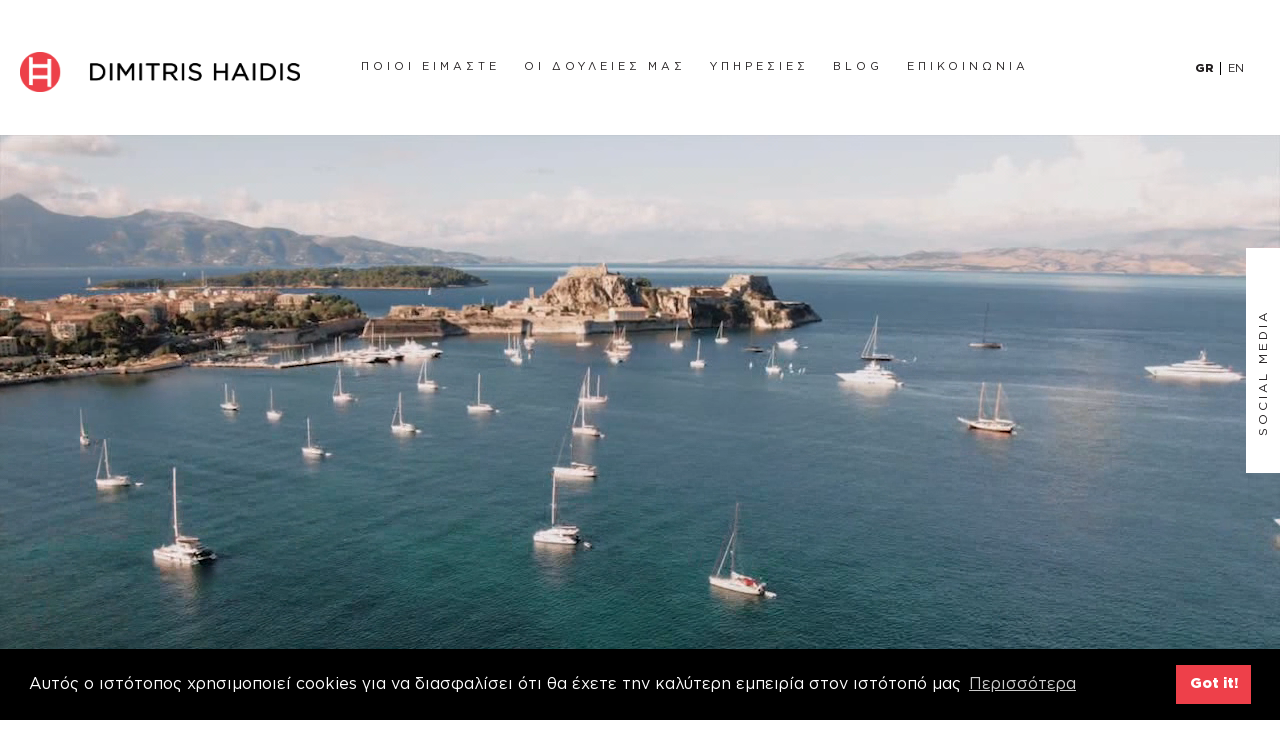

--- FILE ---
content_type: text/html; charset=utf-8
request_url: https://haidis.gr/
body_size: 11952
content:
<!DOCTYPE html>
<!--[if IEMobile 7]><html class="iem7"  lang="el" dir="ltr"><![endif]-->
<!--[if lte IE 6]><html class="lt-ie9 lt-ie8 lt-ie7"  lang="el" dir="ltr"><![endif]-->
<!--[if (IE 7)&(!IEMobile)]><html class="lt-ie9 lt-ie8"  lang="el" dir="ltr"><![endif]-->
<!--[if IE 8]><html class="lt-ie9"  lang="el" dir="ltr"><![endif]-->
<!--[if (gte IE 9)|(gt IEMobile 7)]><!--><html  lang="el" dir="ltr" prefix="og: http://ogp.me/ns# content: http://purl.org/rss/1.0/modules/content/ dc: http://purl.org/dc/terms/ foaf: http://xmlns.com/foaf/0.1/ rdfs: http://www.w3.org/2000/01/rdf-schema# sioc: http://rdfs.org/sioc/ns# sioct: http://rdfs.org/sioc/types# skos: http://www.w3.org/2004/02/skos/core# xsd: http://www.w3.org/2001/XMLSchema#"><!--<![endif]-->

<head>
  <meta charset="utf-8" />
<link rel="shortcut icon" href="https://haidis.gr/sites/default/files/favicon.ico" type="image/vnd.microsoft.icon" />
<meta name="description" content="Βραβευμένος στα Βίντεο γάμου, βάπτισης και εκδηλώσεων. Επαγγελματίας χειριστής drone με εξειδίκευση στο εναέριο video. Παρέχουμε υπηρεσίες υψηλής ποιότητας, με έμφαση στην ακρίβεια και τη δημιουργικότητα. Προσφέρουμε μοναδικές οπτικές γωνίες που αναδεικνύουν την πολυτέλεια και την αισθητική σας." />
<meta name="abstract" content="Βραβευμένος στα Βίντεο γάμου, βάπτισης και εκδηλώσεων. Επαγγελματίας χειριστής drone με εξειδίκευση στο εναέριο video. Παρέχουμε υπηρεσίες υψηλής ποιότητας, με έμφαση στην ακρίβεια και τη δημιουργικότητα. Προσφέρουμε μοναδικές οπτικές γωνίες που αναδεικνύουν την πολυτέλεια και την αισθητική σας." />
<meta name="keywords" content="Βίντεο γάμου, Φωτογράφιση γάμου, βάπτισης, events, wedding" />
<meta name="robots" content="follow, index" />
<meta name="news_keywords" content="Βίντεο γάμου, Φωτογράφιση γάμου, βάπτισης, events, wedding" />
<meta name="generator" content="Drupal 7 (http://drupal.org)" />
<link rel="canonical" href="https://haidis.gr/el" />
<link rel="shortlink" href="https://haidis.gr/el" />
<meta http-equiv="content-language" content="el" />
<meta property="og:site_name" content="DIMITRIS HAIDIS" />
<meta property="og:type" content="website" />
<meta property="og:url" content="https://haidis.gr/el" />
<meta property="og:title" content="DIMITRIS HAIDIS" />
<meta name="google" content="Βίντεο γάμου, Φωτογράφιση γάμου, βάπτισης, events" />
<meta property="og:image" content="https://dimh.gr/sites/default/files/dim_h.png" />
<meta property="og:image:secure_url" content="https://dimh.gr/sites/default/files/dim_h.png" />
<meta property="og:image:alt" content="wedding videographer" />
<meta property="og:image:width" content="6000" />
<meta property="og:image:height" content="4000" />
<meta property="og:locality" content="athens" />
<meta property="og:region" content="greece" />
<meta property="og:country_name" content="greece" />
<meta property="article:tag" content="Video γάμου" />
<meta property="article:tag" content="video βάπτισης" />
<meta property="article:tag" content="video εκδηλώσεων events" />

<!-- Facebook Pixel Code -->
<script>
!function(f,b,e,v,n,t,s){if(f.fbq)return;n=f.fbq=function(){n.callMethod?
n.callMethod.apply(n,arguments):n.queue.push(arguments)};if(!f._fbq)f._fbq=n;
n.push=n;n.loaded=!0;n.version='2.0';n.queue=[];t=b.createElement(e);t.async=!0;
t.src=v;s=b.getElementsByTagName(e)[0];s.parentNode.insertBefore(t,s)}(window,
document,'script','//connect.facebook.net/en_US/fbevents.js');

fbq('init', '1085660411484096');
fbq('track', 'PageView');
</script>
<noscript><img height='1' width='1' style='display:none' src='https://www.facebook.com/tr?id=1085660411484096&ev=PageView&noscript=1' /></noscript>
<!-- End Facebook Pixel Code -->
  <title>Δημήτρης Χαϊδής - Βίντεο & Φωτογράφιση γάμου, βάπτισης, events</title>

      <meta name="MobileOptimized" content="width">
    <meta name="HandheldFriendly" content="true">
    <meta name="viewport" content="width=device-width">
    <!--[if IEMobile]><meta http-equiv="cleartype" content="on"><![endif]-->

  <style>
@import url("https://haidis.gr/modules/system/system.base.css?sm7kay");
</style>
<style>
@import url("https://haidis.gr/sites/all/libraries/slick/slick/slick.css?sm7kay");
</style>
<style>
@import url("https://haidis.gr/modules/field/theme/field.css?sm7kay");
@import url("https://haidis.gr/modules/node/node.css?sm7kay");
@import url("https://haidis.gr/modules/search/search.css?sm7kay");
@import url("https://haidis.gr/modules/user/user.css?sm7kay");
@import url("https://haidis.gr/sites/all/modules/views/css/views.css?sm7kay");
@import url("https://haidis.gr/sites/all/modules/lazyloader/lazyloader.css?sm7kay");
</style>
<style>
@import url("https://haidis.gr/sites/all/modules/colorbox/styles/default/colorbox_style.css?sm7kay");
@import url("https://haidis.gr/sites/all/modules/ctools/css/ctools.css?sm7kay");
@import url("https://haidis.gr/sites/all/modules/video/css/video.css?sm7kay");
@import url("https://haidis.gr/modules/locale/locale.css?sm7kay");
@import url("https://haidis.gr/sites/all/libraries/fontawesome/css/font-awesome.css?sm7kay");
</style>
<style>
@import url("https://haidis.gr/sites/all/themes/dimh/css/styles.css?sm7kay");
@import url("https://haidis.gr/sites/all/themes/dimh/css/dimh.css?sm7kay");
@import url("https://haidis.gr/sites/all/themes/dimh/css/dimh-res.css?sm7kay");
</style>
<style>.selected-441{background-color:transparent;background-image:url('https://haidis.gr/sites/default/files/styles/selected/public/dscf3094_0.jpg?itok=JoVFJF0J');background-repeat:no-repeat;background-attachment:scroll;background-position:center center;background-size:cover;-webkit-background-size:cover;-moz-background-size:cover;-o-background-size:cover;}
.selected-441{background-color:transparent !important;background-image:url('https://haidis.gr/sites/default/files/styles/selected/public/dscf3026_-169.jpg?itok=cnJPEqfS') !important;background-repeat:no-repeat !important;background-attachment:scroll !important;background-position:center center !important;background-size:cover !important;-webkit-background-size:cover !important;-moz-background-size:cover !important;-o-background-size:cover !important;}
.selected-416{background-color:transparent;background-image:url('https://haidis.gr/sites/default/files/styles/selected/public/20200808_babsi_sascha_419_websize.jpg?itok=sgVviN6V');background-repeat:no-repeat;background-attachment:scroll;background-position:center center;background-size:cover;-webkit-background-size:cover;-moz-background-size:cover;-o-background-size:cover;}
.selected-416{background-color:transparent !important;background-image:url('https://haidis.gr/sites/default/files/styles/selected/public/20200808_babsi_sascha_298_websize_-_169.jpg?itok=f62a10Hm') !important;background-repeat:no-repeat !important;background-attachment:scroll !important;background-position:center center !important;background-size:cover !important;-webkit-background-size:cover !important;-moz-background-size:cover !important;-o-background-size:cover !important;}
.selected-376{background-color:transparent;background-image:url('https://haidis.gr/sites/default/files/styles/selected/public/104.jpg?itok=lQcKxFiv');background-repeat:no-repeat;background-attachment:scroll;background-position:center center;background-size:cover;-webkit-background-size:cover;-moz-background-size:cover;-o-background-size:cover;}
.selected-376{background-color:transparent !important;background-image:url('https://haidis.gr/sites/default/files/styles/selected/public/138-169.jpg?itok=MwRVFE4r') !important;background-repeat:no-repeat !important;background-attachment:scroll !important;background-position:center center !important;background-size:cover !important;-webkit-background-size:cover !important;-moz-background-size:cover !important;-o-background-size:cover !important;}
</style>
  <script src="https://haidis.gr/sites/all/modules/jquery_update/replace/jquery/1.10/jquery.min.js?v=1.10.2"></script>
<script src="https://haidis.gr/misc/jquery-extend-3.4.0.js?v=1.10.2"></script>
<script src="https://haidis.gr/misc/jquery-html-prefilter-3.5.0-backport.js?v=1.10.2"></script>
<script src="https://haidis.gr/misc/jquery.once.js?v=1.2"></script>
<script src="https://haidis.gr/misc/drupal.js?sm7kay"></script>
<script src="https://haidis.gr/sites/all/libraries/slick/slick/slick.min.js?v=1.x"></script>
<script src="https://haidis.gr/sites/all/modules/lazyloader/jquery.lazyloader.js?sm7kay"></script>
<script src="https://haidis.gr/sites/default/files/languages/el_AyIdF3tcATjajVS0olpLju9-XzuBN6Ps2NM07EOxC3I.js?sm7kay"></script>
<script src="https://haidis.gr/sites/all/libraries/colorbox/jquery.colorbox-min.js?sm7kay"></script>
<script src="https://haidis.gr/sites/all/modules/colorbox/js/colorbox.js?sm7kay"></script>
<script src="https://haidis.gr/sites/all/modules/colorbox/styles/default/colorbox_style.js?sm7kay"></script>
<script src="https://haidis.gr/sites/all/modules/video/js/video.js?sm7kay"></script>
<script src="https://haidis.gr/sites/all/modules/slick/js/slick.load.min.js?sm7kay"></script>
<script src="https://haidis.gr/sites/all/modules/google_analytics/googleanalytics.js?sm7kay"></script>
<script>(function(i,s,o,g,r,a,m){i["GoogleAnalyticsObject"]=r;i[r]=i[r]||function(){(i[r].q=i[r].q||[]).push(arguments)},i[r].l=1*new Date();a=s.createElement(o),m=s.getElementsByTagName(o)[0];a.async=1;a.src=g;m.parentNode.insertBefore(a,m)})(window,document,"script","https://www.google-analytics.com/analytics.js","ga");ga("create", "UA-72823070-1", {"cookieDomain":"auto"});ga("set", "anonymizeIp", true);ga("send", "pageview");</script>
<script src="https://haidis.gr/sites/all/modules/rua/js/jquery.rua.js?sm7kay"></script>
<script src="https://haidis.gr/sites/all/themes/dimh/js/froogaloop.js?sm7kay"></script>
<script src="https://haidis.gr/sites/all/themes/dimh/js/jquery.viewportchecker.js?sm7kay"></script>
<script src="https://haidis.gr/sites/all/themes/dimh/js/script.js?sm7kay"></script>
<script>jQuery.extend(Drupal.settings, {"basePath":"\/","pathPrefix":"el\/","ajaxPageState":{"theme":"dimh","theme_token":"M7Llgj8kU87RsZ6i4EpTp5Pu-hjSZ8zXiRfmrY-g-IQ","js":{"sites\/all\/modules\/jquery_update\/replace\/jquery\/1.10\/jquery.min.js":1,"misc\/jquery-extend-3.4.0.js":1,"misc\/jquery-html-prefilter-3.5.0-backport.js":1,"misc\/jquery.once.js":1,"misc\/drupal.js":1,"sites\/all\/libraries\/slick\/slick\/slick.min.js":1,"sites\/all\/modules\/lazyloader\/jquery.lazyloader.js":1,"public:\/\/languages\/el_AyIdF3tcATjajVS0olpLju9-XzuBN6Ps2NM07EOxC3I.js":1,"sites\/all\/libraries\/colorbox\/jquery.colorbox-min.js":1,"sites\/all\/modules\/colorbox\/js\/colorbox.js":1,"sites\/all\/modules\/colorbox\/styles\/default\/colorbox_style.js":1,"sites\/all\/modules\/video\/js\/video.js":1,"sites\/all\/modules\/slick\/js\/slick.load.min.js":1,"sites\/all\/modules\/google_analytics\/googleanalytics.js":1,"0":1,"sites\/all\/modules\/rua\/js\/jquery.rua.js":1,"sites\/all\/themes\/dimh\/js\/froogaloop.js":1,"sites\/all\/themes\/dimh\/js\/jquery.viewportchecker.js":1,"sites\/all\/themes\/dimh\/js\/script.js":1},"css":{"modules\/system\/system.base.css":1,"modules\/system\/system.menus.css":1,"modules\/system\/system.messages.css":1,"modules\/system\/system.theme.css":1,"sites\/all\/libraries\/slick\/slick\/slick.css":1,"modules\/field\/theme\/field.css":1,"modules\/node\/node.css":1,"modules\/search\/search.css":1,"modules\/user\/user.css":1,"sites\/all\/modules\/views\/css\/views.css":1,"sites\/all\/modules\/lazyloader\/lazyloader.css":1,"sites\/all\/modules\/colorbox\/styles\/default\/colorbox_style.css":1,"sites\/all\/modules\/ctools\/css\/ctools.css":1,"sites\/all\/modules\/video\/css\/video.css":1,"modules\/locale\/locale.css":1,"sites\/all\/libraries\/fontawesome\/css\/font-awesome.css":1,"sites\/all\/themes\/dimh\/system.menus.css":1,"sites\/all\/themes\/dimh\/system.messages.css":1,"sites\/all\/themes\/dimh\/system.theme.css":1,"sites\/all\/themes\/dimh\/css\/styles.css":1,"sites\/all\/themes\/dimh\/css\/dimh.css":1,"sites\/all\/themes\/dimh\/css\/dimh-res.css":1,"0":1,"1":1,"2":1,"3":1,"4":1,"5":1}},"colorbox":{"opacity":"0.85","current":"{current} of {total}","previous":"\u00ab Prev","next":"Next \u00bb","close":"Close","maxWidth":"98%","maxHeight":"98%","fixed":true,"mobiledetect":true,"mobiledevicewidth":"480px","specificPagesDefaultValue":"admin*\nimagebrowser*\nimg_assist*\nimce*\nnode\/add\/*\nnode\/*\/edit\nprint\/*\nprintpdf\/*\nsystem\/ajax\nsystem\/ajax\/*"},"simple_instagram_feed":{"instagram_username":"dimhaidis","instagram_display_profile":0,"instagram_display_biography":0,"instagram_items":"6","instagram_items_per_row_type":0,"instagram_items_per_row_default":6,"instagram_items_per_row_l_720":6,"instagram_items_per_row_l_960":6,"instagram_items_per_row_h_960":6,"instagram_styling":"true","instagram_captions":0,"instagram_image_size":"320","instagram_lazy_load":0},"slick":{"accessibility":true,"adaptiveHeight":false,"autoplay":false,"autoplaySpeed":3000,"pauseOnHover":true,"pauseOnDotsHover":false,"arrows":true,"centerMode":false,"centerPadding":"50px","dots":false,"dotsClass":"slick-dots","draggable":true,"fade":false,"focusOnSelect":false,"infinite":true,"initialSlide":0,"lazyLoad":"ondemand","mousewheel":false,"randomize":false,"rtl":false,"rows":1,"slidesPerRow":1,"slide":"","slidesToShow":1,"slidesToScroll":1,"speed":500,"swipe":true,"swipeToSlide":false,"edgeFriction":0.35,"touchMove":true,"touchThreshold":5,"useCSS":true,"cssEase":"ease","useTransform":true,"easing":"linear","variableWidth":false,"vertical":false,"verticalSwiping":false,"waitForAnimate":true},"googleanalytics":{"trackOutbound":1,"trackMailto":1,"trackDownload":1,"trackDownloadExtensions":"7z|aac|arc|arj|asf|asx|avi|bin|csv|doc(x|m)?|dot(x|m)?|exe|flv|gif|gz|gzip|hqx|jar|jpe?g|js|mp(2|3|4|e?g)|mov(ie)?|msi|msp|pdf|phps|png|ppt(x|m)?|pot(x|m)?|pps(x|m)?|ppam|sld(x|m)?|thmx|qtm?|ra(m|r)?|sea|sit|tar|tgz|torrent|txt|wav|wma|wmv|wpd|xls(x|m|b)?|xlt(x|m)|xlam|xml|z|zip","trackColorbox":1}});</script>
      <!--[if lt IE 9]>
    <script src="/sites/all/themes/zen/js/html5-respond.js"></script>
    <![endif]-->
    	<link rel="stylesheet" type="text/css" href="//cdnjs.cloudflare.com/ajax/libs/cookieconsent2/3.1.0/cookieconsent.min.css" />
	<script src="//cdnjs.cloudflare.com/ajax/libs/cookieconsent2/3.1.0/cookieconsent.min.js"></script>
	<script>
	window.addEventListener("load", function(){
	window.cookieconsent.initialise({
	  "palette": {
		"popup": {
		  "background": "#000000"
		},
		"button": {
		  "background": "#ee404a"
		}
	  },
	  "content": {
		"message": "Αυτός ο ιστότοπος χρησιμοποιεί cookies για να διασφαλίσει ότι θα έχετε την καλύτερη εμπειρία στον ιστότοπό μας",
		"link": "Περισσότερα",
		"href": "/en/content/cookie-policy"
	  }
	})});
	</script>
  	<!-- Global site tag (gtag.js) - Google Ads: 730535592 -->
	<script async src="https://www.googletagmanager.com/gtag/js?id=AW-730535592"></script>
	<script>
		window.dataLayer = window.dataLayer || [];
		function gtag(){dataLayer.push(arguments);}
		gtag('js', new Date());

		gtag('config', 'AW-730535592');
	</script>
</head>
<body class="desktop html front not-logged-in no-sidebars page-welcome i18n-el page-views" >
      <p id="skip-link">
      <a href="#block-system-main-menu" class="element-invisible element-focusable">Jump to navigation</a>
    </p>
      
<div id="page">

  <header class="header" id="header" role="banner">
	<div id="header-wrapper">
				  <a href="/el" title="Αρχική" rel="home" class="header__logo" id="logo"><img src="https://haidis.gr/sites/default/files/haidis-logo.png" alt="Αρχική" class="header__logo-image" /></a>
		
		
				  <div class="region region-mobile-menu">
    <div id="block-block-1" class="block block-block first last odd">

      
  <div class="burger-menu-wrapper"><button class="burger-menu"> <span>toggle menu</span> </button></div>

</div>
  </div>
		  <div class="header__region region region-header">
    <div id="block-locale-language" class="block block-locale first odd" role="complementary">

      
  <ul class="language-switcher-locale-url"><li class="el first active"><a href="/el" class="language-link active" xml:lang="el">GR</a></li>
<li class="en last"><a href="/en" class="language-link" xml:lang="en">EN</a></li>
</ul>
</div>
<div id="block-system-main-menu" class="block block-system block-menu even" role="navigation">

      
  <ul class="menu"><li class="menu__item is-leaf first leaf"><a href="/el/content/dimitris-haidis" id="about-menu" class="menu__link">ΠΟΙΟΙ ΕΙΜΑΣΤΕ</a></li>
<li class="menu__item is-leaf leaf"><a href="/el/portfolio" class="menu__link">ΟΙ ΔΟΥΛΕΙΕΣ ΜΑΣ</a></li>
<li class="menu__item is-leaf leaf"><a href="/el/services" class="menu__link">ΥΠΗΡΕΣΙΕΣ</a></li>
<li class="menu__item is-leaf leaf"><a href="/el/blog" id="blog-menu" class="menu__link">BLOG</a></li>
<li class="menu__item is-leaf last leaf"><a href="/el/contact" class="menu__link">ΕΠΙΚΟΙΝΩΝΙΑ</a></li>
</ul>
</div>
<div id="block-views-general-elements-block-2" class="block block-views last odd">

        <h2 class="block__title block-title">Social Media</h2>
    
  <div class="view view-general-elements view-id-general_elements view-display-id-block_2 view-dom-id-7ccfbfeb00e1921cb53c0f61114d4156">
        
  
  
      <div class="view-content">
        <div class="views-row views-row-1 views-row-odd views-row-first views-row-last">
      
  <div class="views-field views-field-field-vimeo">        <div class="field-content"><a href="https://vimeo.com/dimhaidis" target="_blank"><i class="fa fa-vimeo"></i>Vimeo</a></div>  </div>  
  <div class="views-field views-field-field-facebook">        <div class="field-content"><a href="https://www.facebook.com/haidis.gr" target="_blank"><i class="fa fa-facebook"></i>Facebook</a></div>  </div>  
  <div class="views-field views-field-field-instagram">        <div class="field-content"><a href="https://www.instagram.com/dimhaidis/" target="_blank"><i class="fa fa-instagram"></i>Instagram</a></div>  </div>  
  <div class="views-field views-field-field-twitter">        <div class="field-content"><a href="https://twitter.com/dimhaidis" target="_blank"><i class="fa fa-twitter"></i>Twitter</a></div>  </div>  
  <div class="views-field views-field-field-linkedin">        <div class="field-content"><a href="https://www.linkedin.com/company/dimhaidis" target="_blank"><i class="fa fa-linkedin"></i>Linkedin</a></div>  </div>  
  <div class="views-field views-field-field-youtube">        <div class="field-content"><a href="https://www.youtube.com/channel/UCPcE8vRosbD63FtQRKUmh2A" target="_blank"><i class="fa fa-youtube-play"></i>Youtube</a></div>  </div>  
  <div class="views-field views-field-field-tik-tok">        <div class="field-content"><a href="https://www.tiktok.com/@haidis.gr" target="_blank"><i class="fa fa-tiktok"></i>TikTok</a></div>  </div>  </div>
    </div>
  
  
  
  
  
  
</div>
</div>
  </div>
	</div>
  </header>

  <div id="main">
	
    <div id="content" class="column" role="main">
        <div class="region region-highlighted">
    <div id="block-views-frontpage-video-block" class="block block-views first last odd">

      
  <div class="view view-frontpage-video view-id-frontpage_video view-display-id-block view-dom-id-ae454e79b3ebc4d6254769cff683b851">
        
  
  
      <div class="view-content">
        <div class="views-row views-row-1 views-row-odd views-row-first views-row-last">
      
  <div class="views-field views-field-php">        <video id="video" width="100%" height="100%" loop muted autoplay">
  <source src="https://haidis.gr/sites/default/files/back_-no1.mp4" type="video/mp4">
  Your browser does not support the video tag.
</video>
<script>var video = document.getElementById('video');
video.addEventListener('click',function(){
  video.play();
},false);
</script>  </div>  </div>
    </div>
  
  
  
  
  
  
</div>
</div>
  </div>
            <a id="main-content"></a>
	                          	        


<div class="view view-welcome view-id-welcome view-display-id-page view-dom-id-38d6ee38dc03a0a6d6ca3715daf57aae">
          
  
  
      <div class="view-content">
        <div class="views-row views-row-1 views-row-odd views-row-first views-row-last">
      
  <div class="views-field views-field-nothing-1">        <h2 class="field-content">Welcome</h2>  </div>  
  <div class="views-field views-field-field-welcome-message">        <div class="field-content"><p>Καλώς ήλθατε! Αν παντρεύεστε ή βαπτίζετε το παιδί σας, είμαστε οι ειδικοί στη φωτογράφιση και βιντεοσκόπηση γάμων, βαπτίσεων και εκδηλώσεων, προσφέροντας μοναδικές στιγμές με επαγγελματικό εξοπλισμό. Με έμφαση στις λεπτομέρειες, αποτυπώνουμε κάθε συναίσθημα, δημιουργώντας αναμνήσεις που θα μείνουν για πάντα. Χρησιμοποιούμε τις πιο σύγχρονες κάμερες υψηλής ανάλυσης και επαγγελματικά droneς για εντυπωσιακά εναέρια πλάνα σε εξωτερικούς ή εσωτερικούς χώρους. Εξυπηρετούμε κάθε περιοχή της Ελλάδας και του εξωτερικού. Εμπιστευθείτε μας για τον γάμο σας ή τη βάπτιση του παιδιού σας, για ένα ρεαλιστικό και κινηματογραφικό αποτέλεσμα.</p>
<p>Καλύτερα όμως, ας αφήσουμε την κάμερα, τα βίντεο και τις φωτογραφίες από Γάμους, Βαπτίσεις, Οικογενειακές γιορτές, Πορτραίτα, Αρραβώνες και Ανταλλαγές όρκων, να μιλήσουμε για εμάς…</p>
<p>Πατήστε το “play” και απολαύστε τη διαδρομή!</p>
</div>  </div>  
  <div class="views-field views-field-nothing">        <span class="field-content"><h1>Dim.H</h1></span>  </div>  </div>
    </div>
  
  
  
  
  
  
</div><div id="block-views-selected-works-block" class="block block-views even">

        <h2 class="block__title block-title">Selected Works</h2>
    
  <div class="view view-selected-works view-id-selected_works view-display-id-block view-dom-id-cec1618a8b49abcd5b120765a37e36b5">
        
  
  
      <div class="view-content">
            <div class="slick slick--view--selected-works slick--view--selected-works--block slick--optionset--selected-work" id="slick-views-selected-works-1">
      <div class="slick__slider" id="slick-views-selected-works-1-slider" data-slick="{&quot;autoplay&quot;:true,&quot;autoplaySpeed&quot;:4000,&quot;pauseOnHover&quot;:false,&quot;dots&quot;:true,&quot;appendDots&quot;:&quot;.view-selected-works .slick__arrow&quot;,&quot;infinite&quot;:false,&quot;speed&quot;:1500,&quot;vertical&quot;:true}">
  
          <div class="slick__slide slide slide--0">      <div class="slide__content">              
  <div class="views-field views-field-field-main-image selected-441">        <div class="field-content"></div>  </div>  
  <div class="views-field views-field-nothing">        <div class="field-content"><h2>Βίντεο &amp; φωτογραφίες γάμου στη Σαντορίνη</h2>
<div class="project-body"><p>Δεν είναι μόνο ένα λεπτό-ούτε καν αυτό εδώ το λεπτό. Είναι κάθε λεπτό που περνά.</p>
</div>
<span class="view-project"><a href="/el/portfolio/vinteo-fotografies-gamoy-sti-santorini">view more</a></span></div>  </div>            
      
    </div>  </div>          <div class="slick__slide slide slide--1">      <div class="slide__content">              
  <div class="views-field views-field-field-main-image selected-416">        <div class="field-content"></div>  </div>  
  <div class="views-field views-field-nothing">        <div class="field-content"><h2>Βίντεο &amp; φωτογραφίες γάμου στη Βιέννη</h2>
<div class="project-body"><p>Ένας “μεσογειακός” παράδεισος σε απόσταση μία ώρα από τη Βιέννη.</p>
</div>
<span class="view-project"><a href="/el/portfolio/vinteo-fotografies-gamoy-sti-vienni">view more</a></span></div>  </div>            
      
    </div>  </div>          <div class="slick__slide slide slide--2">      <div class="slide__content">              
  <div class="views-field views-field-field-main-image selected-376">        <div class="field-content"></div>  </div>  
  <div class="views-field views-field-nothing">        <div class="field-content"><h2>Editorial Shooting στην Ακτή του Αμάλφι, Ιταλία</h2>
<div class="project-body"><p>Ένα μεσαιωνικό παραμύθι στις ακτές της Ιταλίας.</p>
</div>
<span class="view-project"><a href="/el/portfolio/editorial-shooting-stin-akti-toy-amalfi-italia">view more</a></span></div>  </div>            
      
    </div>  </div>    
      </div>
    <nav class="slick__arrow">
      <button type="button" data-role="none" class="slick-prev" aria-label="Previous" tabindex="0" role="button">Previous</button>            <button type="button" data-role="none" class="slick-next" aria-label="Next" tabindex="0" role="button">Next</button>    </nav>
  </div>
      </div>
  
  
  
  
  
  
</div>
</div>
<div id="block-views-testimonials-block" class="block block-views last odd">

        <h2 class="block__title block-title">Testimonials</h2>
    
  <div class="view view-testimonials view-id-testimonials view-display-id-block view-dom-id-f8c0ff3a55129265708a103bbe89610d">
        
  
  
      <div class="view-content">
            <div class="slick slick--view--testimonials slick--view--testimonials--block slick--optionset--clone-of-default" id="slick-views-testimonials-2">
      <div class="slick__slider" id="slick-views-testimonials-2-slider" data-slick="{&quot;adaptiveHeight&quot;:true}">
  
          <div class="slick__slide slide slide--0">      <div class="slide__content">              
  <div class="views-field views-field-body">        <div class="field-content"><p><strong><span class="VIiyi" lang="el" xml:lang="el"><span class="JLqJ4b ChMk0b" data-language-for-alternatives="el" data-language-to-translate-into="en" data-phrase-index="0">Hollywood για την ξεχωριστή μέρα σας!</span></span></strong></p>
<p><span class="VIiyi" lang="el" xml:lang="el"><span class="JLqJ4b ChMk0b" data-language-for-alternatives="el" data-language-to-translate-into="en" data-phrase-index="2"><span>Ο Δημήτρης είναι αληθινός καλλιτέχνης και δεν θα μπορούσαμε να είμαστε πιο ευγνώμονες που συνέλαβε τη μεγάλη μας μέρα με τον πιο εντυπωσιακό και επαγγελματικό τρόπο!</span></span> <span class="JLqJ4b ChMk0b" data-language-for-alternatives="el" data-language-to-translate-into="en" data-phrase-index="3"><span>Είναι μια μεγάλη και φιλική προσωπικότητα, και αν έχετε την ευκαιρία να τον προσλάβετε - Απλώς κάντε το!</span></span> <span class="JLqJ4b ChMk0b" data-language-for-alternatives="el" data-language-to-translate-into="en" data-phrase-index="4"><span>Θα κάνει την ξεχωριστή σας μέρα ακόμα πιο ξεχωριστή - το υποσχόμαστε !!</span></span></span></p>
</div>  </div>  
  <div class="views-field views-field-title">        <span class="field-content">Barbara &amp; Sascha</span>  </div>            
      
    </div>  </div>          <div class="slick__slide slide slide--1">      <div class="slide__content">              
  <div class="views-field views-field-body">        <div class="field-content"><div class="mb5"><span class="adminReviewsItem__name"> </span><strong><span class="VIiyi" lang="el" xml:lang="el"><span class="JLqJ4b ChMk0b" data-language-for-alternatives="el" data-language-to-translate-into="en" data-phrase-index="0">Ένας μάγος της βιντεογραφίας που συνέλαβε την ιστορία αγάπης μας με έναν επικό και συγκινητικό τρόπο!</span></span></strong></div>
<p><span class="VIiyi" lang="el" xml:lang="el"><span class="JLqJ4b ChMk0b" data-language-for-alternatives="el" data-language-to-translate-into="en" data-phrase-index="2"><span>Το βίντεο του Dim για τον γάμο μας άγγιξε πολλές καρδιές!</span></span> <span class="JLqJ4b ChMk0b" data-language-for-alternatives="el" data-language-to-translate-into="en" data-phrase-index="3"><span>Πρέπει να έχω λάβει πάνω από 100 μηνύματα και σχόλια από άτομα που λένε ότι τα βίντεο τους έκαναν να κλαίνε (ακόμη και από άτομα που δεν ξέρω) ή και τους ταξίδεψαν με έναν επικό τρόπο!</span></span> <span class="JLqJ4b ChMk0b" data-language-for-alternatives="el" data-language-to-translate-into="en" data-phrase-index="4"><span>Όμορφα, μυθολογικά μένουν καλλιτεχνικά και απίστευτα συναισθηματικά και συγκινητικά.</span></span> <span class="JLqJ4b ChMk0b" data-language-for-alternatives="el" data-language-to-translate-into="en" data-phrase-index="5"><span>Αυτό είναι το έργο του!</span></span> <span class="JLqJ4b ChMk0b" data-language-for-alternatives="el" data-language-to-translate-into="en" data-phrase-index="6"><span>Έχοντας εργαστεί στη βιομηχανία του κινηματογράφου στη Γερμανία για πολλά χρόνια ως bit-player, μοντέλο και ηθοποιός και ως παθιασμένος εθισμένος στον κινηματογράφο και στην φωτογράφια, ξέρω τι να ψάχνω στον κινηματογράφο και μπορώ να πω ειλικρινά ότι μας πήγε πιο πέρα και κατάφερε να αγγίξει τις καρδιές μας και</span></span> <span class="JLqJ4b ChMk0b" data-language-for-alternatives="el" data-language-to-translate-into="en" data-phrase-index="7"><span>να αναδείξει με έναν μαγευτικό τρόπο τη δουλειά του!</span></span></span></p>
<p><span class="VIiyi" lang="el" xml:lang="el"><span class="JLqJ4b ChMk0b" data-language-for-alternatives="el" data-language-to-translate-into="en" data-phrase-index="9"><span>Υ.γ. Οι λήψεις του drone ήταν θεαματικές και επικές και πρόσθεσαν πραγματικά κάτι επιπλέον στα βίντεο (ειδικά κατά τη διάρκεια του χορού ή της τελετής).</span></span> </span></p>
<p> </p>
</div>  </div>  
  <div class="views-field views-field-title">        <span class="field-content">Ari &amp; Marvin</span>  </div>            
      
    </div>  </div>          <div class="slick__slide slide slide--2">      <div class="slide__content">              
  <div class="views-field views-field-body">        <div class="field-content"><p><strong>Πολλές δυνατές συναισθηματικές και σημαντικές στιγμές καταγράφονται επαγγελματικά σε μια «μικρή» ταινία.</strong></p>
<p>Ήταν μια υπέροχη εμπειρία που ο Δημήτρης και η ομάδα του <span class="aCOpRe">απαθανάτισαν </span>μια από τις πιο σημαντικές στιγμές της ζωής μας. Το ταλέντο του, ο χαρακτήρας του και η εξαιρετική δουλειά του ήταν αρκετά για να αποφασίσουμε από την αρχή να συνεργαστούν μαζί του. Το αποτέλεσμα ήταν καταπληκτικό και είσαστε υπέροχοι! Ευχαριστούμε από καρδιάς!</p>
</div>  </div>  
  <div class="views-field views-field-title">        <span class="field-content">Κέλλυ &amp; Αντώνης</span>  </div>            
      
    </div>  </div>          <div class="slick__slide slide slide--3">      <div class="slide__content">              
  <div class="views-field views-field-body">        <div class="field-content"><p class="adminReviewsItem__description "><strong>Ένα υπέροχο άτομο και ένας πραγματικά επαγγελματίας βιντεογράφος !!</strong></p>
<p class="adminReviewsItem__description ">Ο Δημήτρης είναι ένας φιλικός, πολύ ταλαντούχος και πραγματικά επαγγελματίας που ξέρει από την πρώτη στιγμή τις «επιθυμίες» σας! Όλα αυτά ήταν αρκετά για να περάσουμε υπέροχα και να αισθανόμαστε τόσο χαλαροί για να συνεργαστούμε με τον Δημήτρη. Κάλυψε την ημέρα του γάμου μας και την επόμενη ημέρα στη Σίφνο! Κατάφερε να συλλάβει όλες τις λεπτομέρειες (ακόμα και αυτές που δεν έχουμε παρατηρήσει) και όλα τα συναισθήματα μας με εντυπωσιακά πλάνα! Η εμπειρία ήταν μοναδική και δεν μπορούμε από τον να περιμένουμε να συνεργαστούμε ξανά μαζί του! Νιώθουμε τόσο χαρούμενοι και τυχεροί που τον βρήκαμε και είμαστε τόσο ευγνώμονες για το συναισθηματικό και κινηματογραφικό μας βίντεο.</p>
</div>  </div>  
  <div class="views-field views-field-title">        <span class="field-content">Ειρήνη &amp; Κυριάκος</span>  </div>            
      
    </div>  </div>          <div class="slick__slide slide slide--4">      <div class="slide__content">              
  <div class="views-field views-field-body">        <div class="field-content"><p><strong>Επαγγελματισμός και δημιουργικότητα στα καλύτερα του!</strong></p>
<p>Μπορείς να καταλάβεις όταν κάποιος λατρεύει αυτό που κάνει και τα δίνει όλα από την αρχή μέχρι το τέλος, φροντίζοντας την παραμικρή λεπτομέρεια. Ο Δημήτρης είναι ένας τέτοιος άνθρωπος! Από την πρώτη στιγμή που είδαμε τη δουλειά του on line, την ερωτευτήκαμε. Φοβερές εικόνες, φαντασία, ταλέντο, δημιουργικότητα. Τον συναντήσαμε και τον διαλέξαμε αλλά μας διάλεξε κι αυτός. Νιώσαμε πραγματικά ότι αυτό που τον διαφοροποιεί από τους άλλους επαγγελματίες είναι ότι προσπάθησε με ειλικρίνεια να μας καταλάβει σαν ζευγάρι προκειμένου να φτιάξει κάτι μοναδικό μόνο για εμάς: την ιστορία μας, το παρελθόν, τη σχέση μας και τις εμπειρίες μας, αυτά που μας αρέσουν, ό,τι έχουμε ζήσει μαζί– συζητήσαμε τα πάντα.</p>
<p>Μοιραστήκαμε ιδέες και οι δικές του ήταν πραγματικά φοβερές. Ήταν απόλαυση να είμαστε μαζί του και με την ομάδα του. Ο επαγγελματισμός στα καλύτερα του. Και έτσι τελικά και το αποτέλεσμα της δουλειά που παραδίδει είναι τρομερά ξεχωριστό, μέσα από εικόνες και ήχους που δένουν μεταξύ τους με τον πιο όμορφο, κινηματογραφικό και ποιητικό τρόπο. Έτσι και το δικό μας βίντεο δεν αποτέλεσε εξαίρεση: το παραλάβαμε σε μια όμορφη ξύλινη θήκη, με τα ονόματα μας επάνω. Το είδαμε και ήταν πραγματικά εμείς.</p>
</div>  </div>  
  <div class="views-field views-field-title">        <span class="field-content">Ευριπίδης &amp; Μάρα</span>  </div>            
      
    </div>  </div>          <div class="slick__slide slide slide--5">      <div class="slide__content">              
  <div class="views-field views-field-body">        <div class="field-content"><p><strong>Μια κινηματογράφηση για τη αγάπη, φτιαγμένη με αγάπη που μπορείς να την ερωτευτείς!</strong></p>
<p>Απλά ο καλύτερος, όχι μόνο ως επαγγελματίας αλλά και ως άνθρωπος με τον οποίο χαίρεσαι να συνεργάζεσαι! Καλλιτεχνική, συναισθηματική κινηματογράφηση που σου παίρνει την ανάσα! Δεν ξέρω πώς να τον ευχαριστήσω για το όμορφο βίντεο που μας έφτιαξε! Ο Δημήτρης είναι κάτι παραπάνω από βιντεόγραφος γάμου. Φτιάχνει μοναδικά φιλμς γεμάτα πολύτιμες στιγμές που μοιράζεσαι με το σύντροφο της ζωής σου.</p>
</div>  </div>  
  <div class="views-field views-field-title">        <span class="field-content">Άννα &amp; Γιενς</span>  </div>            
      
    </div>  </div>    
      </div>
    <nav class="slick__arrow">
      <button type="button" data-role="none" class="slick-prev" aria-label="Previous" tabindex="0" role="button">Previous</button>            <button type="button" data-role="none" class="slick-next" aria-label="Next" tabindex="0" role="button">Next</button>    </nav>
  </div>
      </div>
  
  
  
  
  
  
</div>
</div>
	    <div class="region region-content-bottom">
    <div id="block-views-member-of-block" class="block block-views first odd">

        <h2 class="block__title block-title">Member of</h2>
    
  <div class="view view-member-of view-id-member_of view-display-id-block view-dom-id-f9ef6a1868594ab010e3bf2808547569">
        
  
  
      <div class="view-content">
        <div class="views-row views-row-1 views-row-odd views-row-first">
      
  <div class="views-field views-field-field-member-logo">        <div class="field-content"><a href="https://www.weddingwire.com/dimh" target="_blank"><img typeof="foaf:Image" src="https://haidis.gr/sites/default/files/styles/member/public/av_bodas_en_us.jpg?itok=gF1w59LO" width="80" height="80" alt="WeddingWire" title="WeddingWire" /></a></div>  </div>  </div>
  <div class="views-row views-row-2 views-row-even">
      
  <div class="views-field views-field-field-member-logo">        <div class="field-content"><a href="https://wevsy.com/el/videographer/haidis/" target="_blank"><img typeof="foaf:Image" src="https://haidis.gr/sites/default/files/styles/member/public/wevsy-logo-convertimage.png?itok=5oYWUd0r" width="80" height="41" alt="Wedding &amp; Event Videographers Society" title="Wedding &amp; Event Videographers Society" /></a></div>  </div>  </div>
  <div class="views-row views-row-3 views-row-odd views-row-last">
      
  <div class="views-field views-field-field-member-logo">        <div class="field-content"><a href="https://inspirationphotographers.com/pro/filmmaker/dimitris-haidis-videographer/" target="_blank"><img typeof="foaf:Image" src="https://haidis.gr/sites/default/files/styles/member/public/inspiration-logo-member-oficial-1024x1024_-bw.png?itok=1-oZDHdh" width="80" height="80" alt="Inspiration Photographers" title="Inspiration Photographers" /></a></div>  </div>  </div>
    </div>
  
  
  
  
  
  
</div>
</div>
<div id="block-views-member-of-block-1" class="block block-views last even">

        <h2 class="block__title block-title">Featured On</h2>
    
  <div class="view view-member-of view-id-member_of view-display-id-block_1 view-dom-id-916dc5c7e7205d3e3c8609bd8424907a">
        
  
  
      <div class="view-content">
        <div class="views-row views-row-1 views-row-odd views-row-first">
      
  <div class="views-field views-field-field-member-logo">        <div class="field-content"><a href="http://ellwed.com/" target="_blank"><img typeof="foaf:Image" src="https://haidis.gr/sites/default/files/styles/member/public/ellwed-badge-published-in-magazine.png?itok=LfVyk-OR" width="80" height="80" alt="ellwed" title="ellwed" /></a></div>  </div>  </div>
  <div class="views-row views-row-2 views-row-even">
      
  <div class="views-field views-field-field-member-logo">        <div class="field-content"><a href="https://www.theoutsidebride.co.uk/elegant-meets-organic-by-the-sea/" target="_blank"><img typeof="foaf:Image" src="https://haidis.gr/sites/default/files/styles/member/public/asfeaturedtob-1.png?itok=xIjnFZ0G" width="80" height="80" alt="The Outside Bride" title="The Outside Bride" /></a></div>  </div>  </div>
  <div class="views-row views-row-3 views-row-odd">
      
  <div class="views-field views-field-field-member-logo">        <div class="field-content"><a href="https://www.weddingchicks.com/blog/elegant-meets-organic-by-the-sea-wedding-inspiration-in-greece-l-15837-l-41.html" target="_blank"><img typeof="foaf:Image" src="https://haidis.gr/sites/default/files/styles/member/public/wedding-chicks-badge.jpg?itok=QhVw7R4I" width="80" height="80" alt="Wedding Chicks 2018" title="Wedding Chicks 2018" /></a></div>  </div>  </div>
  <div class="views-row views-row-4 views-row-even">
      
  <div class="views-field views-field-field-member-logo">        <div class="field-content"><a href="https://www.stylemepretty.com/2019/06/16/old-world-wedding-inspiration-at-villa-cimbrone-inspired-by-the-beauty-of-southern-italy/?fbclid=IwAR0cYpiDKAI3uyyWUp4hTomrkKGRTIN3uQOKa25D4RyGntZx5WOq6NpIjes" target="_blank"><img typeof="foaf:Image" src="https://haidis.gr/sites/default/files/styles/member/public/as-seen-hexagon_2019.png?itok=S7GzQ0FY" width="69" height="80" alt="Style Me Pretty" title="Style Me Pretty" /></a></div>  </div>  </div>
  <div class="views-row views-row-5 views-row-odd views-row-last">
      
  <div class="views-field views-field-field-member-logo">        <div class="field-content"><a href="https://www.aisleplanner.com/" target="_blank"><img typeof="foaf:Image" src="https://haidis.gr/sites/default/files/styles/member/public/featured-on-aisle-planner-white-g.png?itok=2yeXuaAb" width="80" height="80" alt="Aisleplanner" title="Aisleplanner" /></a></div>  </div>  </div>
    </div>
  
  
  
  
  
  
</div>
</div>
  </div>
          </div>

    <div id="navigation">

      
      
    </div>

    
    
  </div>

  
</div>
<div id="page-bottom">
	  <div class="region region-bottom">
    <div id="block-views-general-elements-block-1" class="block block-views first odd">

      
  <div class="view view-general-elements view-id-general_elements view-display-id-block_1 view-dom-id-f325e8f4d103d4c8822a02bd2ee13bfc">
        
  
  
      <div class="view-content">
        <div class="views-row views-row-1 views-row-odd views-row-first views-row-last">
      
  <div class="views-field views-field-field-vimeo">        <div class="field-content"><a href="https://vimeo.com/dimhaidis" target="_blank"><i class="fa fa-vimeo"></i>Vimeo</a></div>  </div>  
  <div class="views-field views-field-field-facebook">        <div class="field-content"><a href="https://www.facebook.com/haidis.gr" target="_blank"><i class="fa fa-facebook"></i>Facebook</a></div>  </div>  
  <div class="views-field views-field-field-instagram">        <div class="field-content"><a href="https://www.instagram.com/dimhaidis/" target="_blank"><i class="fa fa-instagram"></i>Instagram</a></div>  </div>  
  <div class="views-field views-field-field-twitter">        <div class="field-content"><a href="https://twitter.com/dimhaidis" target="_blank"><i class="fa fa-twitter"></i>Twitter</a></div>  </div>  
  <div class="views-field views-field-field-linkedin">        <div class="field-content"><a href="https://www.linkedin.com/company/dimhaidis" target="_blank"><i class="fa fa-linkedin"></i>Linkedin</a></div>  </div>  
  <div class="views-field views-field-field-youtube">        <div class="field-content"><a href="https://www.youtube.com/channel/UCPcE8vRosbD63FtQRKUmh2A" target="_blank"><i class="fa fa-youtube-play"></i>Youtube</a></div>  </div>  
  <div class="views-field views-field-field-tik-tok">        <div class="field-content"><a href="https://www.tiktok.com/@haidis.gr" target="_blank"><i class="fa fa-tiktok"></i>TikTok</a></div>  </div>  </div>
    </div>
  
  
  
  
  
  
</div>
</div>
<div id="block-menu-menu-footer-menu" class="block block-menu even" role="navigation">

      
  <ul class="menu"><li class="menu__item is-leaf first leaf"><a href="/el/node/349" class="menu__link">Cookie Policy</a></li>
<li class="menu__item is-leaf last leaf"><a href="/el/node/350" class="menu__link">Privacy Policy</a></li>
</ul>
</div>
<div id="block-views-telephone-block-1" class="block block-views odd">

      
  <div class="view view-telephone view-id-telephone view-display-id-block_1 view-dom-id-a13be50d2e78d24621980eedf22810a6">
        
  
  
      <div class="view-content">
        <div class="views-row views-row-1 views-row-odd views-row-first views-row-last">
      
  <div class="views-field views-field-field-telephone">    <span class="views-label views-label-field-telephone">T: </span>    <div class="field-content"><a href="tel:+30 6972506868">+30 6972506868</a></div>  </div>  </div>
    </div>
  
  
  
  
  
  
</div>
</div>
<div id="block-views-general-elements-block" class="block block-views even">

      
  <div class="view view-general-elements view-id-general_elements view-display-id-block view-dom-id-a76731c36a2fcf0809de394578d7ab00">
        
  
  
      <div class="view-content">
        <div class="views-row views-row-1 views-row-odd views-row-first views-row-last">
      
  <div class="views-field views-field-field-copyright">        <div class="field-content"><p>© Dimitris Haidis. All rights reserved.</p>
</div>  </div>  </div>
    </div>
  
  
  
  
  
  
</div>
</div>
<div id="block-block-3" class="block block-block last odd">

      
  <p><a href="/sites/default/files/haidis_espa.pdf" target="_blank"><img class="espa_en" src="/sites/default/files/etpa_en.jpg" alt="ETPA" /></a><a href="/sites/default/files/haidis_espa.pdf" target="_blank"><img class="espa_el" src="/sites/default/files/etpa.jpg" alt="ETPA" /></a></p>

</div>
  </div>
</div>  <script defer src="https://static.cloudflareinsights.com/beacon.min.js/vcd15cbe7772f49c399c6a5babf22c1241717689176015" integrity="sha512-ZpsOmlRQV6y907TI0dKBHq9Md29nnaEIPlkf84rnaERnq6zvWvPUqr2ft8M1aS28oN72PdrCzSjY4U6VaAw1EQ==" data-cf-beacon='{"version":"2024.11.0","token":"4765f81703d64d268feb0691e65372e7","r":1,"server_timing":{"name":{"cfCacheStatus":true,"cfEdge":true,"cfExtPri":true,"cfL4":true,"cfOrigin":true,"cfSpeedBrain":true},"location_startswith":null}}' crossorigin="anonymous"></script>
</body>
</html>


--- FILE ---
content_type: text/css
request_url: https://haidis.gr/sites/all/themes/dimh/css/dimh.css?sm7kay
body_size: 10229
content:
#admin-menu .dropdown .admin-menu-icon img{
	width:16px;
}

@font-face {
    font-family: 'Gotham Greek';
    src: url('fonts/GothamGreek-Medium.eot');
    src: url('fonts/GothamGreek-Medium.eot?#iefix') format('embedded-opentype'),
        url('fonts/GothamGreek-Medium.woff2') format('woff2'),
        url('fonts/GothamGreek-Medium.woff') format('woff'),
        url('fonts/GothamGreek-Medium.ttf') format('truetype'),
        url('fonts/GothamGreek-Medium.svg#GothamGreek-Medium') format('svg');
    font-weight: 500;
    font-style: normal;
}

@font-face {
    font-family: 'Gotham Greek';
    src: url('fonts/GothamGreek-Book.eot');
    src: url('fonts/GothamGreek-Book.eot?#iefix') format('embedded-opentype'),
        url('fonts/GothamGreek-Book.woff2') format('woff2'),
        url('fonts/GothamGreek-Book.woff') format('woff'),
        url('fonts/GothamGreek-Book.ttf') format('truetype'),
        url('fonts/GothamGreek-Book.svg#GothamGreek-Book') format('svg');
    font-weight: normal;
    font-style: normal;
}

@font-face {
    font-family: 'Gotham Greek';
    src: url('fonts/GothamGreek-Black.eot');
    src: url('fonts/GothamGreek-Black.eot?#iefix') format('embedded-opentype'),
        url('fonts/GothamGreek-Black.woff2') format('woff2'),
        url('fonts/GothamGreek-Black.woff') format('woff'),
        url('fonts/GothamGreek-Black.ttf') format('truetype'),
        url('fonts/GothamGreek-Black.svg#GothamGreek-Black') format('svg');
    font-weight: 900;
    font-style: normal;
}

.not-logged-in .messages--error{
	
}

.hidden{opacity:0;}
.visible{opacity:1;}

body{
	font-size:15px;
	font-family: 'Georgia';
	color:#231f20;
	position:relative;
}

a{
	text-decoration:none;
	color:#231f20;
	outline:none;
}
*{
	outline:none;
    box-sizing: border-box;
}

p{
	margin:15px 0;
}

h1{
	font-size:1.5em;
}

#navigation{
	display:none;
}

#logo{
	float:left;
	margin:22px 0;
	z-index:9;
	position:relative;
	max-width: 280px;
}

.header__region{
	clear:none;
	padding:15px 0;
	position:relative;
}

#header{
	background:#fff;
	height:135px;
	padding:30px 0;
	position:fixed;
	width:100%;
	z-index:999;
	transition:all 0.3s;
	-moz-transition:all 0.3s;
	-webkit-transition:all 0.3s;
}

.scrolled #header{
	height:75px;
	padding:0;
}

#main{
	padding:0;
	min-height:100vh;
	padding-top:135px !important;
	padding-bottom:190px !important;
}

#header-wrapper{
	margin:0 auto;
	position:relative;
	padding:0 100px;
	height:75px;
}

#page{
    max-width: 100%;
	overflow:hidden;
}

#content{
	padding:0;
}

#block-system-main-menu{
	margin:0 auto;
	width:900px;
	text-align:center;
}

#block-system-main-menu ul.menu{
	margin:0;
	padding:0;
}

#block-system-main-menu ul.menu li{
	list-style:none;
	line-height:44px;
	display:inline-block;
	text-align:center;
	margin:0 25px;
}

#block-system-main-menu ul.menu li ul.menu{
	display:none;
}

#block-system-main-menu ul.menu li a{
	font-family: 'Gotham Greek';
	letter-spacing:4px;
	font-size:11px;
	display:block;
	-moz-transition: all .4s ease;
	-webkit-transition: all .4s ease;
	transition: all .4s ease;
	text-transform:uppercase;
}

#block-system-main-menu ul.menu li a#portfolio-menu{
	min-width:102px;
}

#block-system-main-menu ul.menu li a.active-trail{
	font-weight:500;
	font-style:italic;
}

#block-system-main-menu ul.menu li:after{
	content: '';
	display: block;
	margin: 0 auto;
	height: 1px;
	width: 0px;
	background: transparent;
	-moz-transition: width .4s ease, background-color .5s ease;
	-webkit-transition: width .4s ease, background-color .5s ease;
	transition: width .4s ease, background-color .5s ease;
}

#block-system-main-menu ul.menu li.active-trail:after,
#block-system-main-menu ul.menu li:hover:after{
	width: 35px;
	background:#000;
}

#block-locale-language{
	position:absolute;
	right:10px;
}

#block-locale-language ul{
	margin:0;
	padding:10px 0;
}

#block-locale-language ul li{
	list-style:none;
	line-height:13px;
	display:inline-block;
	font-size:11px;
	border-right:1px solid #000;
	padding:0 6px 0 3px;
}

#block-locale-language ul li.last{
	border:0 none;
}

#block-locale-language ul li a{
	font-size:11px;
	font-family: 'Gotham Greek';
}

#block-locale-language ul li a.active{
	font-weight:bold;
}

#block-views-slide-block{
	background:#fff;
	margin:0;
}

#block-views-slide-block .view{
	/*max-width:1600px;*/
	margin:0 auto;
}

.not-front .region-highlighted{
	background:#fff;
	border-top:1px solid #eee;
	padding:15px 100px;
}

.node-type-article.not-front .region-highlighted{
	padding:0;
}

.not-front .region-highlighted .block{
	margin:0;
}

.not-front .region-highlighted .menu-block-wrapper ul{
	padding:0;
	margin:0;
}

.not-front .region-highlighted .menu-block-wrapper ul li{
	list-style:none;
	display:inline-block;
	position:relative;
	margin-right:30px;
	margin-top:10px;
}

.not-front .region-highlighted .menu-block-wrapper ul li a{
	font-size:17px;
	font-family:'Gotham Greek';
	text-transform:uppercase;
	letter-spacing:3px;
}

.not-front .region-highlighted .menu-block-wrapper ul li:after {
    content: '';
    display: block;
    margin: 10px auto 0;
    height: 1px;
    width: 0px;
    background: #000;
    -moz-transition: width .4s ease, background-color .5s ease;
    -webkit-transition: width .4s ease, background-color .5s ease;
    transition: width .4s ease, background-color .5s ease;
}

.not-front .region-highlighted .menu-block-wrapper ul li a.active{
	font-style:italic;
	font-weight:500;
}

.not-front .region-highlighted .menu-block-wrapper ul li.active-trail:after,
.not-front .region-highlighted .menu-block-wrapper ul li:hover:after {
    width: 35px;
}

.view-welcome{
	padding:50px 10px 80px;
}

.view-welcome .view-content{
	text-align:center;
}

.view-welcome .view-content .views-row{
	max-width:900px;
	margin:0 auto;
}

#block-views-selected-works-block{
	text-align:center;
	background:#ebe6e1;
}

#block-views-selected-works-block .slick-slide{
	overflow:hidden;
	position:relative;
	height:80vh;
	min-height:600px;
}

#block-views-selected-works-block .views-field-nothing{
	transform:translateY(50px);
	-moz-transform:translateY(50px);
	-webkit-transform:translateY(50px);
}
#block-views-selected-works-block .views-field-nothing .field-content h2{
	transform:translateY(500px);
	-moz-transform:translateY(500px);
	-webkit-transform:translateY(500px);
}
#block-views-selected-works-block .views-field-field-main-image{
	width:64%;
	overflow:hidden;
	transform:translateY(1000px);
	-moz-transform:translateY(1000px);
	-webkit-transform:translateY(1000px);
	position:absolute;
	right:0;
	top:0;
	bottom:100px;
}

#block-views-selected-works-block .up .views-field-nothing{
	transform:translateY(-50px);
	-moz-transform:translateY(-50px);
	-webkit-transform:translateY(-50px);
}
#block-views-selected-works-block .up .views-field-nothing .field-content h2{
	transform:translateY(-500px);
	-moz-transform:translateY(-500px);
	-webkit-transform:translateY(-500px);
}
#block-views-selected-works-block .up .views-field-field-main-image{
	transform:translateY(-1000px);
	-moz-transform:translateY(-1000px);
	-webkit-transform:translateY(-1000px);
}

#block-views-selected-works-block .now-active .views-field-nothing{
	transform:translateY(0);
	-moz-transform:translateY(0);
	-webkit-transform:translateY(0);
	transition:all 1.6s;
	-moz-transition:all 1.6s;
	-webkit-transition:all 1.6s;
}
#block-views-selected-works-block .now-active .views-field-nothing .field-content h2{
	transform:translateY(0);
	-moz-transform:translateY(0);
	-webkit-transform:translateY(0);
	transition:all 1.4s;
	-moz-transition:all 1.4s;
	-webkit-transition:all 1.4s;
}
#block-views-selected-works-block .now-active .views-field-field-main-image{
	transform:translateY(0);
	-moz-transform:translateY(0);
	-webkit-transform:translateY(0);
	transition:all 0.7s;
	-moz-transition:all 0.7s;
	-webkit-transition:all 0.7s;
}

#block-views-selected-works-block .previous-slide .views-field-nothing{
	transform:translateY(-50px);
	-moz-transform:translateY(-50px);
	-webkit-transform:translateY(-50px);
	transition:all 1.6s;
	-moz-transition:all 1.6s;
	-webkit-transition:all 1.6s;
}
#block-views-selected-works-block .previous-slide .views-field-nothing .field-content h2{
	transform:translateY(-500px);
	-moz-transform:translateY(-500px);
	-webkit-transform:translateY(-500px);
	transition:all 1.4s;
	-moz-transition:all 1.4s;
	-webkit-transition:all 1.4s;
}
#block-views-selected-works-block .previous-slide .views-field-field-main-image{
	transform:translateY(-1000px);
	-moz-transform:translateY(-1000px);
	-webkit-transform:translateY(-1000px);
	transition:all 0.7s;
	-moz-transition:all 0.7s;
	-webkit-transition:all 0.7s;
}

#block-views-selected-works-block .up .previous-slide .views-field-nothing{
	transform:translateY(50px);
	-moz-transform:translateY(50px);
	-webkit-transform:translateY(50px);
}
#block-views-selected-works-block .up .previous-slide .views-field-nothing .field-content h2{
	transform:translateY(500px);
	-moz-transform:translateY(500px);
	-webkit-transform:translateY(500px);
}
#block-views-selected-works-block .up .previous-slide .views-field-field-main-image{
	transform:translateY(1000px);
	-moz-transform:translateY(1000px);
	-webkit-transform:translateY(1000px);
}

#block-views-selected-works-block .views-field-nothing{
	background:#fff;
	width:50%;
	left:150px;
	padding:40px;
	position:absolute;
	z-index:2;
	bottom:50px;
}
#block-views-selected-works-block .views-field-nothing .field-content h2{
	margin:-55px 0 0;
	font-size:30px;
	letter-spacing:5px;
	font-weight:normal;
	line-height:normal;
	font-family:'Georgia';
	padding-top:0;
}

#block-views-selected-works-block .views-field-nothing .project-body{
	width:80%;
	margin:0 auto;
}

#block-views-selected-works-block .views-field-nothing .project-body p{
	margin-top:0;
}

#block-views-selected-works-block .views-field-nothing .view-project{
	display:block;
}

#block-views-selected-works-block .views-field-nothing .view-project a{
	display: inline-block;
    padding: 6px 20px;
    border: 1px solid #000;
    font-family: 'Gotham Greek';
    font-size: 13px;
    cursor: pointer;
    opacity: 1;
    transition: all 0.3s;
    -moz-transition: all 0.3s;
    -webkit-transition: all 0.3s;
	min-width:120px;
}

#block-views-selected-works-block .views-field-nothing .view-project a:hover{
	font-weight:bold;
	font-style:italic;
}

.view-portfolio-categories .views-row .views-field-nothing{
	position:absolute;
	top:0;
	left:0;
	width:100%;
	z-index:9;
	background:url(../images/transparency.png) repeat;
	-moz-transition: opacity .4s ease;
	-webkit-transition: opacity .4s ease;
	transition: opacity .4s ease;
	height:0;
	opacity:0;
}

.view-portfolio-categories .views-row:hover .views-field-nothing{
	opacity:1;
	height:250px;
}

.view-portfolio-categories .views-row .views-field-nothing a{
	color:#fff;
	font-size:26px;
	display:block;
	line-height:250px;
}


.node-type-article #content{
	background:#ebe6e1;
}

#block-views-blog-block-1{
	max-width:880px;
	margin:0 auto;
	overflow:hidden;
	padding:20px 10px;
}

#block-views-blog-block-1 .block-title:after{
	width: 100px;
	height: 2px;
	content: '';
	display: block;
	background: #231f20;
}

#block-views-blog-block-1 .block-title,
#block-views-blog-block-1 .views-field{
	margin-left:260px;
}

#block-views-blog-block-2{
	background:#fff;
	padding:40px 10px;
}

#block-views-blog-block-2 .view,
.view-blog.view-display-id-page{
	padding-bottom:80px;
}

#block-views-blog-block-2 .view{
	max-width:1100px;
	margin:0 auto;
}

.slick--optionset--drone{
	position:relative;
}

.slick--optionset--drone .slick__arrow .slick-prev,
.slick--optionset--drone .slick__arrow .slick-next{
	padding:50px 0 0 32px;
	background-color:#fff;
}

.slick--optionset--default{
	padding:0 50px;
	position:relative;
}

.slick--optionset--selected-work{
	position:relative;
}

.slick__arrow{
	position:absolute;
	top:50%;
	width:100%;
	left:0;
}

.slick--optionset--selected-work .slick__arrow{
	top:0;
	left:0;
	width:130px;
	padding-left:100px;
}

.slick__arrow .slick-prev,
.slick__arrow .slick-next{
	appearance:none;
	-moz-appearance:none;
	-webkit-appearance:none;
	background:url(../images/prev.svg) no-repeat center;
	width:0;
	height:0;
	display:block;
	padding:30px 0 0 30px;
	cursor:pointer;
	border:0 none;
	left:0;
	position:absolute;
	overflow:hidden;
	text-indent:-9999px;
}

.slick__arrow .slick-prev.slick-disabled,
.slick__arrow .slick-next.slick-disabled{
	opacity:0.4;
	cursor:initial;
}

.slick__arrow .slick-next{
	background:url(../images/next.svg) no-repeat center;
	left:auto;
	right:0;
}

.slick--optionset--selected-work .slick__arrow .slick-prev{
	transform:rotate(90deg);
	-moz-transform:rotate(90deg);
	-webkit-transform:rotate(90deg);
	right:0;
	left:auto;
}

.slick--optionset--selected-work .slick__arrow .slick-next{
	transform:rotate(90deg);
	-moz-transform:rotate(90deg);
	-webkit-transform:rotate(90deg);
	bottom:0;
}

.slick--optionset--selected-work .slick__arrow .slick-dots{
	padding:0;
	margin:50px 0;
}

.slick--optionset--selected-work .slick__arrow .slick-dots li{
	position:relative;
}

.slick--optionset--selected-work .slick__arrow .slick-dots li:before{
	position:absolute;
	right:0;
	bottom:0;
	width:0;
	height:1px;
	content:"";
	background:#000;
	transition:all 0.4s;
	-moz-transition:all 0.4s;
	-webkit-transition:all 0.4s;
}
.slick--optionset--selected-work .slick__arrow .slick-dots li.slick-active:before{
	width:130px;
}

.slick--optionset--selected-work .slick__arrow .slick-dots button{
	appearance:none;
	-moz-appearance:none;
	-webkit-appearance:none;
	background:none;
	border:0 none;
	padding:7px 5px;
	font-family:'Gotham Greek';
	font-weight:500;
	font-size:13px;
}

.slick--optionset--selected-work .slick__arrow .slick-dots li.slick-active button{
	font-weight:bold;
	font-style:italic;
}

#block-views-blog-block-2 .view .more-link{
	text-align:center;
}

#block-views-blog-block-2 .view .more-link a{
	display: inline-block;
    padding: 6px 20px;
    margin-top: 30px;
    border: 1px solid #000;
    font-family: 'Gotham Greek';
    font-size: 13px;
    cursor: pointer;
    opacity: 1;
    transition: all 0.3s;
    -moz-transition: all 0.3s;
    -webkit-transition: all 0.3s;
	min-width:150px;
}

#block-views-blog-block-2 .view .more-link a:hover{
	font-weight:bold;
	font-style:italic;
}

#block-views-blog-block-2 .views-field-nothing .field-content,
.view-blog.view-display-id-page .views-row{
	clear:both;
	padding:50px 10px;
}

#block-views-blog-block-2 .views-field-nothing .field-content{
	padding:3vw 8vw;
	margin:40px 0;
}

.view-blog.view-display-id-page .view-content{
	padding-bottom:10px;
	background:#ebe6e1;
}

#block-views-blog-block-1 .views-field-field-image{
	overflow:hidden;
	display:inline-block;
	float:left;
	margin-left:0;
	margin-top:-30px;
}

.view-blog .views-row .views-field-nothing{
	font-size:0;
}

.view-blog .views-row .blog-img{
	overflow:hidden;
	display:inline-block;
	vertical-align:middle;
	width:35%;
	font-size:15px;
	z-index:3;
	position:relative;
}

.view-blog .views-row .blog-content{
	display:inline-block;
	vertical-align:middle;
	padding:40px 70px 40px 110px;
	background:#fff;
	width:70%;
	margin-left:-5%;
	font-size:15px;
	text-align:center;
	position:relative;
	min-height:400px
}

#block-views-blog-block-2 .view-blog .blog-content{
	width:100%;
	display:block;
	padding:30px 50px;
	margin:0;
	min-height:220px;
	text-align:center;
	background:#fff;
}

.view-blog .blog-content .blog-created{
	font-family:'Gotham Greek';
	margin-bottom:20px;
	font-size:13px;
	font-weight:500;
}

.view-blog .blog-img img,
#block-views-blog-block-1 .views-field-field-image img{
	display:block;
}

.view-blog .blog-content .blog-title,
#block-views-blog-block-1 .views-field-title{
	margin-top:5px;
	margin-bottom:0;
	position:relative;
}

.view-blog .blog-content .blog-title:after,
#block-views-blog-block-1 .views-field-title:after{
	width:35px;
	display:block;
	content:"";
	margin:30px auto;
	height:1px;
	background:#000;
}

#block-views-blog-block-2 .blog-title:after{
	display:none !important;
}

.view-blog .blog-content .blog-title a,
#block-views-blog-block-1 .views-field-title a{
	font-size:26px;
}

#block-views-blog-block-1 .views-field-created{
	margin-top:20px;
}

.view-blog .blog-content .blog-view,
#block-views-blog-block-1 .views-field-view-node{
	margin-top:10px;
}

.view-blog .blog-content .blog-view a,
#block-views-blog-block-1 .views-field-view-node a{
	display: inline-block;
    padding: 6px 20px;
    margin-top: 30px;
    border: 1px solid #000;
    font-family: 'Gotham Greek';
    font-size: 13px;
    cursor: pointer;
    opacity: 1;
    transition: all 0.3s;
    -moz-transition: all 0.3s;
    -webkit-transition: all 0.3s;
	min-width:120px;
}

.view-blog .blog-content .blog-view a:hover,
#block-views-blog-block-1 .views-field-view-node a:hover{
	font-weight:bold;
	font-style:italic;
}

.front .region-content-bottom{
	padding:0;
}

.front h1#page-title{
	font-family:Georgia;
	font-size:32px;
	padding:100px 10px 30px;
	text-align:center;
	font-weight:normal;
	text-transform:uppercase;
	letter-spacing:5px;
}

.region-bottom{
	overflow:hidden;
	max-width:100%;
	padding:0 100px;
}

#page-bottom{
	background:#000000;
	color:#fff;
	padding:50px 0 60px;
	height:160px;
	position:absolute;
	left:0;
	width:100%;
	bottom:0;
}

#page-bottom a{
	color:#fff;
}

#page-bottom .block{
	margin-bottom:0;
}

#block-views-general-elements-block{
	float:right;
	font-size:13px;
	font-family: 'Gotham Greek';
}

#block-views-general-elements-block p{
	margin:0;
}

#block-views-general-elements-block a{
	text-decoration:underline;
	-moz-transition: all .4s ease;
	-webkit-transition: all .4s ease;
	transition: all .4s ease;
}

#block-views-general-elements-block a:hover{
	color:#ee414b;
}

#block-views-general-elements-block-1{
	float:left;
	margin-right:40px;
}

#block-views-general-elements-block-3{
	margin:10px auto 50px;
	max-width:990px;
	text-align:center;
}

#block-views-general-elements-block-4{
	float:left;
}

#block-views-general-elements-block-4 .view .views-row{
	float:left;
}

#block-views-general-elements-block-1 .block-title{
	font-size:14px;
	display:inline;
	border-bottom:1px solid #fff;
}

#block-views-general-elements-block-2{
	position:fixed;
	right:-32px;
	background:#fff;
	padding:10px 10px 10px 40px;
	top:50%;
	margin:-112px 0 0;
	height:225px;
	transition:all 0.2s;
	-moz-transition:all 0.2s;
	-webkit-transition:all 0.2s;
}

#block-views-general-elements-block-2:hover{
	right:0;
}

#block-views-general-elements-block-2 > h2{
	font-size:12px;
	font-family:'Gotham Greek';
	font-weight:normal;
	text-transform:uppercase;
	transform: rotate(-90deg);
	-moz-transform: rotate(-90deg);
	-webkit-transform: rotate(-90deg);
    transform-origin: 0 0;
    -moz-transform-origin: 0 0;
    -webkit-transform-origin: 0 0;
    position: absolute;
    top: 100%;
    width: 200px;
    text-align: center;
	letter-spacing:3px;
	left:5px;
	padding:0;
}

#block-views-general-elements-block-2 > h2:after{
	display:none;
}

#block-views-general-elements-block-1 .views-row .views-field{
	display:inline-block;
	margin-right:10px;
}
#block-views-general-elements-block-1 .views-row .views-field .fa{
	font-size:18px;
}

#block-views-general-elements-block-1 .views-row .views-field .fa-tiktok{
	background:url(../images/tiktok.png) no-repeat center;
	width:16px;
	height:16px;
	background-size:contain;
}

#block-views-general-elements-block-2 .views-row .views-field .fa-tiktok{
	background:url(../images/tiktok-black.png) no-repeat center;
	width:16px;
	height:16px;
	background-size:contain;
}

#block-views-general-elements-block-1 .views-row a,
#block-views-general-elements-block-2 .views-row a{
	-moz-transition: all .4s ease;
	-webkit-transition: all .4s ease;
	transition: all .4s ease;
	font-size:0;
}

#block-views-general-elements-block-2 .views-row{
	text-align:center;
}

#block-views-general-elements-block-2 .views-row a{
	font-size:0;
}

.fa{
	font-size:14px;
}

#block-views-general-elements-block-1 .views-row a:after,
#block-views-general-elements-block-2 .views-row a:after{
	width:0;
	content:"";
	height:1px;
	background:#000;
	display:block;
	transition:all 0.2s;
	-moz-transition:all 0.2s;
	-webkit-transition:all 0.2s;
}

#block-views-general-elements-block-1 .views-row a:after{
	background:#fff;
}
	
#block-views-general-elements-block-1 .views-row a:hover:after,
#block-views-general-elements-block-2 .views-row a:hover:after{
	width:100%;
}

.view-portfolio{
	position:relative;
}

.view-portfolio .view-content{
	padding:40px 70px;
	background:#ebe6e1;
}

.view-portfolio .views-row{
	position:relative;
	padding:40px 0;
}

.view-portfolio .views-row .views-field-nothing{
	padding:30px 60px;
	background:#fff;
	max-width:700px;
	margin:-200px auto 0;
	min-height:250px;
	position:relative;
	z-index:2;
	text-align:center;
}

.view-portfolio .views-row .views-field-nothing p{
	margin:15px 0;
}

.view-portfolio .views-row .views-field-nothing h2{
	letter-spacing:5px;
	margin:0;
	font-size:26px;
	font-weight:normal;
	position:relative;
	text-transform:uppercase;
	line-height:normal;
}

.view-portfolio .views-row .views-field-nothing .category{
	position:relative;
	text-transform:uppercase;
	font-size:14px;
	letter-spacing:4px;
	font-family:'Gotham Greek';
	font-weight:500;
	margin-top:10px;
}

.view-portfolio .views-row .views-field-nothing .category:after{
	width:35px;
	height:1px;
	content:"";
	display:block;
	margin:20px auto;
	background:#000;
}

.view-portfolio .views-row .views-field-nothing .view-project{
	margin-top:20px;
}

.view-portfolio .views-row .views-field-nothing .view-project a{
	display:inline-block;
	padding:6px 20px;
	margin-top:30px;
	border:1px solid #000;
	font-family: 'Gotham Greek';
	font-size:13px;
	cursor:pointer;
	opacity:1;
	transition:all 0.3s;
	-moz-transition:all 0.3s;
	-webkit-transition:all 0.3s;
	min-width:120px;
}

.view-portfolio .views-row .views-field-nothing .view-project a:hover{
	font-weight:bold;
	font-style:italic;
}

.view-portfolio .views-row img{
	display:block;
	width:100%;
}

.view-portfolio .views-field-title{
	position:absolute;
	width:60%;
	height:80%;
	margin-left:20%;
	margin-top:5%;
	display:none;
}

.view-portfolio .views-field-title .info{
	border-top:0 none;
	font-size:24px;
	color:#fff;
	width:100%;
	position:relative;
}

.view-portfolio .views-field-title .info .link{
	position:absolute;
	right:0;
	top:0;
}

.view-portfolio .views-field-title .info a{
	color:#fff;
}

.view-portfolio .views-row:hover .views-field-title{
	display:block;
}

.node-type-about #main{
	text-align:center;
}

.node-client{
	max-width:960px;
	margin:0 auto;
	padding:0 10px;
}

.node-type-about #main .field-name-field-bottom-image img{
	display:block;
	width:100%;
}

.node-type-about #main .field-name-field-secont-section-title{
	background:#EBE6E1;
	font-family: 'Gotham Greek';
    font-weight: normal;
    letter-spacing: 5px;
    font-size: 14px;
    text-transform: uppercase;
    padding: 50px 10px 5px;
    text-align: center;
    position: relative;
}

.page-page-not-found  #page-title,
.page-contact #page-title,
.page-map #page-title,
.node-type-work #page-title,
.node-type-service #page-title,
.page-protected-node #page-title,
.node-type-client #page-title{
	text-transform:uppercase;
	margin:30px auto;
	font-size:1.5em;
}

.page-protected-node  #page-title,
.page-page-not-found  #page-title,
.page-contact #page-title,
.page-map #page-title,
.node-type-work #page-title,
.node-type-service #page-title,
.node-type-client #page-title{
	text-align:center;
}

.page-portfolio-categories #page-title:after,
.page-page-not-found #page-title:after,
.page-contact #page-title:after,
.page-map #page-title:after,
.node-type-about #main .field-name-field-secont-section-title:after,
.node-type-client #page-title:after{
	width: 35px;
    height: 1px;
    display: block;
    content: "";
    background: #000;
    margin: 20px auto;
}

.node-type-work #page-title,
.node-type-service #page-title{
	font-weight:normal;
	font-size:57px;
	line-height:normal;
	letter-spacing:5px;
	position:relative;
	margin-bottom:20px;
}

.node-type-work #page-title:after,
.node-type-service #page-title:after{
	background:#ebe6e1;
	height:190px;
	width:100%;
	left:0;
	top:70%;
	position:absolute;
	z-index:-1;
	content:"";
}

.node-type-about #content:before{
	position:absolute;
	height:200px;
	width:100%;
	left:0;
	background:#ebe6e1;
	z-index:0;
	content:"";
}

.node-type-about #page-title{
	max-width:900px;
	margin:0 auto;
	text-align:left;
	font-size:57px;
	position:relative;
	z-index:1;
	height:40px;
	font-weight:normal;
	letter-spacing:5px;
	line-height:normal;
}

.node-type-about #page-title span{
	width:50%;
	text-align:center;
	display:block;
	max-width:400px;
	text-transform:uppercase;
	transform:translateY(110px);
	-moz-transform:translateY(110px);
	-webkit-transform:translateY(110px);
}

ul.tabs-primary{
	position:relative;
	z-index:2;
}

.node-about.view-mode-full{
	text-align:center;
	z-index:2;
	position:relative;
}

.node-about.view-mode-full .slick .slide__content{
	max-height:1080px;
	overflow:hidden;
}

.node-about.view-mode-full .slick .slide__content .media--loaded img{
	width:100%;
}

.node-about .field-name-field-about-section1,
.node-about .field-name-field-about-slideshow{
	display:inline-block;
	width:700px;
	max-width:60%;
	vertical-align:middle;
	padding:80px 40px 120px;
}

.node-about .field-name-field-about-section1{
	padding-top:230px;
}

.node-about .field-name-field-about-slideshow{
	width:500px;
	max-width:40%;
	padding:0 40px 60px;
}

.view-page-not-found{
	max-width:800px;
	margin:0 auto;
	text-align:center;
	padding:10px;
}

.page-contact #page-title:after{
	background: #fff;
}

.view .item-list .pager .pager-first.first,
.view .item-list .pager .pager-last.last{
	display:none;
}

.view .top-pager{
	position:absolute;
	right:100px;
	transform:translateY(-125%);
	-moz-transform:translateY(-125%);
	-webkit-transform:translateY(-125%);
}

.view .item-list{
	text-align:right;
	padding:0 100px;
}

.view .top-pager .item-list{
	padding:0;
}

.view .item-list .pager{
	display:inline-block;
	margin:10px auto;
	position:relative;
	text-align:right;
}

.view .item-list .pager li{
	font-size:13px;
	font-family:'Gotham Greek';
	font-weight:500;
}

.view .item-list .pager li.pager-current{
	font-weight:bold;
	font-style:italic;
}

.view .item-list .pager .pager-previous a,
.view .item-list .pager .pager-next a{
    outline: 0;
    width: 0;
    height: 0;
    text-indent: -9999px;
	display:inline-block;
	vertical-align:middle;
	text-align:left;
	overflow:hidden;
	padding:32px 0 0 32px;
}

.view .item-list .pager .pager-previous a{
	background:url(../images/prev.svg) no-repeat center;
}

.view .item-list .pager .pager-next a{
	background:url(../images/next.svg) no-repeat center;
}

#protected-node-enterpassword,
.view-blog .views-row .views-field-nothing{
	max-width:1000px;
	margin:0 auto;
}

#protected-node-enterpassword fieldset{
	border:0 none;
	text-align:center;
}

#protected-node-enterpassword .form-item-password{
	display:inline-block;
}

#protected-node-enterpassword .form-submit{
	margin-top:46px;
}

.node-type-article .node-article h1{
	font-size:32px;
	font-weight:normal;
	letter-spacing:3px;
	line-height:normal;
}

.node-type-article .node-article .article-date{
	font-family:'Gotham Greek';
	position:relative;
	font-size:13px;
	font-weight:500;
}

.node-type-article .node-article .article-date:after{
	width:35px;
	height:1px;
	background:#000;
	margin:30px auto;
	display:block;
	content:"";
}

.node-type-article #page-title:after{
	width:90px;
	margin:15px 0 0;
	height: 2px;
	content: '';
	display: block;
	background: #231f20;
}

.node-type-article .node-article{
	padding:30px 80px;
	text-align:center;
	background:#fff;
	max-width:1000px;
	margin:-10vw auto 50px;
	position: relative;
    z-index: 2;
}

#block-views-blog-image-block{
	width:100%;
	height:550px;
}

#block-views-blog-image-block .views-row {
	position:relative;
	max-height:800px;
	overflow:hidden;
}

#block-views-blog-image-block .views-row img{
	width:100%;
}

.node-type-work .node-work,
.node-type-service .node-service{
	text-align:center;
}

.view-work-body .views-row,
.node-type-work .node-work .field-name-body,
.node-type-service .node-service .field-name-body{
	margin:0 auto 30px;
	max-width:800px;
	font-size:16px;
	text-align:center;
}

.field-name-body a,
.view-work-body .views-row a,
.node-type-work .node-work .field-name-body a,
.node-type-service .node-service .field-name-body a{
	text-decoration:underline;
}

.view-work-body .views-row p,
.node-type-work .node-work .field-name-body p,
.node-type-service .node-service .field-name-body p{
	margin:10px 0;
}

.node-type-work .node-work .field-name-field-date,
.node-type-work .node-work .field-name-field-location{
	display:inline-block;
	vertical-align:middle;
	padding-left:20px;
	background:url(../images/date-icon.png) no-repeat left 5px;
}
.node-type-work .node-work .field-name-field-location{
	margin-left:20px;
	letter-spacing:3px;
	font-weight:500;
	font-size:13px;
	padding-left:14px;
	font-family:'Gotham Greek';
	text-transform:uppercase;
	background:url(../images/location-icon.svg) no-repeat left 5px;
}

#block-views-work-videos-block{
	margin-top:60px;
}

#block-views-work-videos-block .view .view-content{
}

#block-views-work-videos-block .view.view-work-videos .pager,
#block-views-work-videos-block .view.view-work-videos{
	position:relative;
	max-width:100%;
	padding:0 100px;
	margin:0 auto;
}

#block-views-work-videos-block .view.view-work-videos .pager{
	width:100%;
}

#block-views-work-videos-block .view.view-work-videos{
	max-width:1500px;
}

#block-views-work-videos-block .view.view-work-videos .views-row{
	position:relative;
	overflow:hidden;
	margin-bottom:20px;
}

#block-views-work-videos-block .view.view-work-videos .views-row .views-field-field-cover-play-photo,
#block-views-work-videos-block .view.view-work-videos .views-row .views-field-field-main-image{
	position:absolute;
	width:100%;
	height:100%;
	overflow:hidden;
	z-index:2;
}

#block-views-work-videos-block .view.view-work-videos .views-row .views-field-field-cover-play-photo:before,
#block-views-work-videos-block .view.view-work-videos .views-row .views-field-field-main-image:before{
	background:url(../images/play.svg) no-repeat center;
	content:"";
	width:100px;
	height:100px;
	cursor:pointer;
	left:50%;
	top:50%;
	margin:-50px 0 0 -50px;
	position:absolute;
	display:block;
}

.node-client .field-name-field-client-date{
	text-align:center;
}

#block-views-work-videos-block .view .view-content .views-field-field-iframe{

}

#block-views-work-videos-block .view .view-content .views-field-field-iframe iframe{
	width:100%;
	height:576px;
}

#block-views-work-videos-block .view .item-list{
	position:absolute;
	top:48%;
	left:0;
	padding:0;
	width:100%;
}

#block-views-work-videos-block .view .item-list .pager-current{
	display:none;
}

#block-views-work-videos-block .view .item-list .pager-next{
	position:absolute;
	right:0;
}

#block-views-work-videos-block .view .item-list .pager .pager-previous,
#block-views-work-videos-block .view .item-list .pager .pager-next{
	width: 32px;
    height: 32px;
	padding:0;
}

#block-views-work-videos-block .view .item-list .pager .pager-previous{
	position:absolute;
	left:0;
}

#block-views-work-images-block{
	background:#ebe6e1;
	clear:both;
	overflow:hidden;
	margin-bottom:0;
	padding-bottom:30px;
}

#block-views-work-images-block .block-title{
	text-align:center;
	margin-bottom:15px;
}

.view-work-images .view-content .views-row{
	overflow:hidden;
	float:left;
	max-width:100%;
	-moz-transition: all .4s ease;
	-webkit-transition: all .4s ease;
	transition: all .4s ease;
}

.view-work-images .view-content .views-row div{
	height:100%;
}

.view-work-images .view-content{
	max-width:100%;
	width:990px;
	margin:0 auto;
}

.view-work-images .view-content .views-row div img{
	height:100%;
	width:auto;
	max-width:1000px;
	margin:auto;
}

.view-work-images .view-content .views-row div img.higher{
	width:100%;
	height:auto;
}

.view-work-images .view-content .views-row-1, .view-work-images .view-content .views-row-13{ width:590px; height:440px; margin-right:5px; margin-bottom:5px;}
.view-work-images .view-content .views-row-2, .view-work-images .view-content .views-row-14{margin-right:5px;}
.view-work-images .view-content .views-row-2, .view-work-images .view-content .views-row-3, .view-work-images .view-content .views-row-14, .view-work-images .view-content .views-row-15{ width:195px; height:140px; margin-bottom:5px;}
.view-work-images .view-content .views-row-4, .view-work-images .view-content .views-row-16{ width:395px; height:295px; margin-bottom:5px;}
.view-work-images .view-content .views-row-5, .view-work-images .view-content .views-row-6, .view-work-images .view-content .views-row-17, .view-work-images .view-content .views-row-18{width:195px; height:295px; margin-right:5px; margin-bottom:5px;}
.view-work-images .view-content .views-row-7, .view-work-images .view-content .views-row-19{width:390px; height:295px; margin-right:5px; margin-bottom:5px;}
.view-work-images .view-content .views-row-8, .view-work-images .view-content .views-row-9, .view-work-images .view-content .views-row-20, .view-work-images .view-content .views-row-21{width:195px; height:145px; margin-bottom:5px;}
.view-work-images .view-content .views-row-10, .view-work-images .view-content .views-row-22{width:395px; height:295px; margin-right:5px; margin-bottom:5px;}
.view-work-images .view-content .views-row-11, .view-work-images .view-content .views-row-23{width:190px; height:295px; margin-right:5px; margin-bottom:5px;}
.view-work-images .view-content .views-row-12, .view-work-images .view-content .views-row-24{width:395px; height:295px; margin-bottom:5px;}

#block-menu-menu-footer-menu{
	float:left;
	margin-right:40px;
}

#block-views-telephone-block-1{
	float:left;
	font-family: 'Gotham Greek';
}

#block-menu-menu-footer-menu ul.menu{
	margin:0;
	padding:0;
}

#block-menu-menu-footer-menu ul.menu li{
	list-style:none;
	display:inline-block;
	border-right:1px solid #fff;
	line-height:normal;
	padding:0 5px;
}

#block-menu-menu-footer-menu ul.menu li.last{
	border:0 none;
}

#block-menu-menu-footer-menu ul.menu li a{
	-moz-transition: all .4s ease;
	-webkit-transition: all .4s ease;
	transition: all .4s ease;
	font-size:13px;
	font-family: 'Gotham Greek';
}

#block-views-work-videos-block .view .view-content .views-field-field-iframe iframe,
#block-views-work-videos-block .view .view-content .views-field-field-local-video video,
.embedded-video iframe{
	max-width:100%;
}

.view-map{
	margin:0 auto 50px;
	width:562px;
	height:551px;
	background:url(../images/greece.png) no-repeat center;
	position:relative;
}

.view-map .views-row .custom-pin{
	position:absolute;
	outline:none;
}

.view-map .views-row .views-field-nothing{
	width:236px;
	height:236px;
	position:absolute;
	-webkit-border-radius: 50%;
	-moz-border-radius: 50%;
	border-radius: 50%;
	background:#ee414b;
	display:none;
	margin-left:-107px;
	margin-top:-216px;
}

.view-map .views-row .views-field-nothing a{
	display:block;
}

.view-map .views-row .views-field-nothing .map-info{
	width:236px;
	height:118px;
	padding:30px 23px 10px;
	position:absolute;
	background:#ee414b;
	color:#fff;
	text-align:center;
	z-index:2;
	left:0;
	top:0;
	-webkit-border-radius: 116px 116px 0 0;
	-moz-border-radius: 116px 116px 0 0;
	border-radius: 116px 116px 0 0;
}

.view-map .views-row .views-field-nothing .map-info .map-location{
	padding:0 20px;
}

.gmap-popup .gmap-location:after,
.view-map .views-row .views-field-nothing .map-info .map-location:after{
	width:90px;
	margin:5px auto;
	height: 2px;
	content: '';
	display: block;
	background: #fff;
}

.gmap-popup .gmap-location:after{
	background:#231f20;
}

.view-map .views-row .views-field-nothing .map-info a{
	color:#fff;
	font-size:17px;
	text-transform:uppercase;
	
}

.view-map .views-row .views-field-nothing .map-image{
	max-width:236px;
	position:absolute;
	top:0;
	left:0;
	z-index:1;
	-webkit-border-radius: 50%;
	-moz-border-radius: 50%;
	border-radius: 50%;
	border:8px solid #ee414b;
	display:block;
	overflow:hidden;
}

.view-map .views-row .views-field-nothing .map-image img{
	display:block;
}

#block-views-google-map-block{
	margin-bottom:0;
	text-align:center;
	background:#fff;
	height:180px;
	overflow:hidden;
	-moz-transition: height .4s ease;
	-webkit-transition: height .4s ease;
	transition: height .4s ease;
}

#block-views-google-map-block.opened{
	height:645px;
}

#block-views-google-map-block .block-title{
	text-align:center;
	font-size:13px;
	padding:10px 20px 10px 10px;
	cursor:pointer;
	display:inline-block;
	background:url(../images/togglemap.png) no-repeat right bottom;
}	

#block-views-google-map-block .block-title.opened{
	background-position:right top;
}

#block-views-google-map-block .view-google-map{
	position:relative;
}

.responsive-menus.responsified.responsive-toggled.absolute{
	position:absolute;
	right:0;
	top:0;
}

.responsive-menus.responsified span.toggler,
.responsive-menus .toggler{
	position:absolute !important;
	right:10px;
	top:22px;
	-webkit-border-radius: 0;
	-moz-border-radius: 0;
	border-radius: 0;
    box-shadow: 0 0 0 #000;
    font-size: 1.35em;
    text-align: center;
    cursor: pointer;
    outline: none;
	background:none;
}

.responsive-menus .toggler #res-menu{
	width:30px;
	height:25px;
	background:url(../images/menu.png) no-repeat center;
}

#block-block-1{
	position:absolute;
	right:10px;
	margin-top:10px;
	display:none;
}

#block-block-1 .burger-menu{
  display: block;
  position: relative;
  overflow: hidden;
  margin: 0;
  padding: 0;
  width: 20px;
  height: 47px;
  font-size: 0;
  text-indent: -9999px;
  -webkit-appearance: none;
  -moz-appearance: none;
  appearance: none;
  box-shadow: none;
  border-radius: none;
  border: none;
  cursor: pointer;
  background:none;
  z-index:999;
  -webkit-transition: background 0.3s;
  transition: background 0.3s;
}

#block-block-1 .burger-menu:focus {
  outline: none;
}

#block-block-1 .burger-menu span {
  display: block;
  position: absolute;
  top: 24px;
  left: 0;
  right: 0;
  height: 3px;
  background: #000;
  -webkit-transition: background 0s 0.3s;
  transition: background 0s 0.3s;
}

#block-block-1 .burger-menu span::before,
#block-block-1 .burger-menu span::after {
  position: absolute;
  display: block;
  left: 0;
  width: 100%;
  height: 3px;
  content: "";
  -webkit-transition-duration: 0.3s, 0.3s;
  transition-duration: 0.3s, 0.3s;
  -webkit-transition-delay: 0.3s, 0s;
  transition-delay: 0.3s, 0s;
}

#block-block-1 .burger-menu span::before {
  top: -7px;
  -webkit-transition-property: top, -webkit-transform;
  transition-property: top, transform;
  background: #000;
}

#block-block-1 .burger-menu span::after {
  bottom: -7px;
  -webkit-transition-property: bottom, -webkit-transform;
  transition-property: bottom, transform;
  background: #000;
}

#block-block-1 .burger-menu.is-active span {
  background: none;
  top:auto;
}

#block-block-1 .burger-menu.is-active span::before {
  top: 0;
  -webkit-transform: rotate(45deg);
      -ms-transform: rotate(45deg);
          transform: rotate(45deg);
}

#block-block-1 .burger-menu.is-active span::after {
  bottom: 0;
  -webkit-transform: rotate(-45deg);
  -ms-transform: rotate(-45deg);
  transform: rotate(-45deg);
}

#block-block-1 .burger-menu.is-active span::before,
#block-block-1 .burger-menu.is-active span::after {
	-webkit-transition-delay: 0s, 0.3s;
	transition-delay: 0s, 0.3s;
}


.responsive-menus.responsified .responsive-menus-simple{
	top:74px !important;
    background: #333;
	-webkit-border-radius: 0;
	-moz-border-radius: 0;
	border-radius: 0;
    box-shadow: 0 0 0 #000;
}

.responsive-menus.responsified .responsive-menus-simple li a{
	text-align:center;
}

.responsive-menus.responsified .responsive-menus-simple li.last a{
	border:0 none;
}

.webform-client-form{
	max-width:1000px;
	background:#fff;
	margin:0 auto;
	padding:50px 10vw;
	text-align:center;
}

.webform-client-form fieldset{
	border:0 none;
}

.webform-client-form fieldset legend{
	text-transform:uppercase;
	letter-spacing:3px;
	font-family:'Gotham Greek';
	font-weight:500;
}

.webform-client-form .form-item{
	margin:20px 0;
}

.webform-client-form .form-item label{
	font-family:'Gotham Greek';
	font-weight:normal;
	text-transform:uppercase;
	/*color:#A0A2A5;*/
	font-weight:500;
	font-size:11px;
	letter-spacing:3px;
}

.webform-client-form .form-item.webform-component--data-management label{
	text-transform:initial;
	letter-spacing:1px;
	color:#000;
	font-weight:500;
}

.webform-client-form .form-item.form-type-radio label{
	color:#000;
}

.webform-client-form .form-item select{
	border:0 none;
	border-bottom:1px solid #000;
	padding:10px;
}

.webform-client-form .form-item .form-required{
	display:none;
}

.webform-client-form .form-item input[type=text],
.webform-client-form .form-item input[type=email]{
	background:none;
	border:0 none;
	border-bottom:1px solid #000;
	outline:none;
	text-align:center;
	padding:10px;
}

.webform-client-form .form-item input[type=text]:focus,
.webform-client-form .form-item input[type=email]:focus{
	border-bottom:1px solid #A0A2A5;
}

.webform-client-form .form-item textarea{
	border:1px solid #000;
	outline:none;
	padding:55px 10px 10px;
}	

.webform-client-form .form-item textarea:focus{
	border:1px solid #A0A2A5;
}

.webform-client-form.webform-client-form-320 .form-item.webform-component-select select,
.webform-client-form.webform-client-form-213 .form-item.webform-component-select select{
	width:100%;
	text-align:center;
}

.webform-client-form.webform-client-form-320 .form-item.webform-component-select,
.webform-client-form.webform-client-form-213 .form-item.webform-component-select,
.webform-client-form .form-item.webform-component-textfield,
.webform-client-form .form-item.webform-component-email{
	width:100%;
	padding-bottom:25px;
	position:relative;
}

.webform-client-form.webform-client-form-320 .form-item.webform-component-select label,
.webform-client-form.webform-client-form-213 .form-item.webform-component-select label,
.webform-client-form .form-item.webform-component-textfield label,
.webform-client-form .form-item.webform-component-email label{
	font-family:'Gotham Greek';
	font-weight:500;
	text-transform:uppercase;
	/*color:#A0A2A5;*/
	font-size:11px;
	letter-spacing:3px;
	position:absolute;
	width:100%;
	bottom:0;
}

.webform-client-form .form-item.webform-component-textfield.webform-component--imerominia-teletis-ekdilosis,
.webform-client-form .form-item.webform-component-textfield.webform-component--eidos-teletis-ekdilosis{
	display:none;
}

.webform-client-form .form-item.webform-component-textarea{
	position:relative;
	margin-top:30px;
}

.webform-client-form .form-item.webform-component-textarea label{
	font-family:'Gotham Greek';
	font-weight:500;
	text-transform:uppercase;
	/*color:#A0A2A5;*/
	font-size:11px;
	letter-spacing:3px;
	position:absolute;
	top:1px;
	left:1px;
	right:1px;
	background:#fff;
	padding:2px 5px 5px;
}


.webform-client-form .form-item.webform-component-textfield.focused label,
.webform-client-form .form-item.webform-component-email.focused label,
.webform-client-form .form-item.webform-component-textarea.focused label{
	color:#A0A2A5;
}

.webform-client-form .form-item.webform-component-email input,
.webform-client-form .form-item.webform-component-textfield input{
	width:100%;
}

.webform-client-form .form-actions input{
	background:#fff;
	display:inline-block;
	border:1px solid #000;
	outline:none;
	text-transform:uppercase;
	padding:10px 20px;
	font-family:'Gotham Greek';
	transition:all 0.3s;
	-moz-transition:all 0.3s;
	-webkit-transition:all 0.3s;
	font-size:13px;
	font-weight:500;
	
}

.webform-client-form .form-actions input:hover{
	font-weight:bold;
	font-style:italic;
}

.webform-client-form .form-item-copy{
	display:none;
}

.form-textarea-wrapper .grippie{
	display:none;
}

.form-textarea-wrapper textarea{
	resize:none;
}

.node-type-work .region-content-bottom{
	padding:20px 10px;
	background:#fff;
}

#block-views-portfolio-links-block{
	margin:0 auto;
	max-width:870px;
}

#block-views-portfolio-links-block .view{
	height:40px;
	position:relative;
}

#block-views-portfolio-links-block .view-header{
	width:100%;
	position:absolute;
	text-align:center;
	line-height:40px;
	font-size:13px;
}

.flippy{
	padding:0;
	margin:0;
}

.flippy .prev{
	position:absolute;
	left:0;
	padding:0;
}

.flippy .next{
	position:absolute;
	right:0;
	padding:0;
}

.flippy li a{
	line-height:40px;
	display:inline-block;
	font-size:13px;
	text-transform:uppercase;
	outline:none;
}

.flippy .prev a{
	padding-left:40px;
	background:url(../images/slide-prev.png) no-repeat left center;
}

.flippy .next a{
	padding-right:40px;
	background:url(../images/slide-next.png) no-repeat right center;
}

.page-user #content{
	padding:10px;
}

#block-views-work-body-block .view-content,
.node-about .field-name-field-about-section1,
.view-welcome .view-content,
#block-views-general-elements-block-3 .view-content{
	padding-left:20px;
	padding-right:20px;
}

.node-about .field-name-field-secont-section{
	padding:5px 20px 50px;
	background:#EBE6E1;
}

.node-about .field-name-field-secont-section > div{
	max-width:800px;
	margin:0 auto;
}

.view-welcome .views-field-nothing{
	display:none;
}

.view-welcome .views-field-nothing-1 h2{
	font-weight:normal;
	font-size:32px;
	position:relative;
	letter-spacing:3px;
	text-transform:uppercase;
}

.view-welcome .views-field-nothing-1 h2:after{
	width:70px;
	display:block;
	margin:30px auto;
	content:"";
	background:#000;
	height:1px;
	
}

.node-type-webform #content{
	background:#ebe6e1;
	padding:100px 10px;
}

.node-type-webform #content #page-title{
	max-width:660px;
	margin:0 auto;
	text-align:center;
	padding:10px;
	text-transform:uppercase;
	font-weight:normal;
	font-size:32px;
	line-height:normal;
	letter-spacing:5px;
	position:relative;
	margin-bottom:20px;
	transform:translateY(40px);
	-moz-transform:translateY(40px);
	-webkit-transform:translateY(40px);
}

.page-node-done #content{
	text-align:center;
	padding:50px;
}

#block-block-2{
	text-align:center;
	margin-bottom:0 auto;
}

#block-block-2 img{
	width:315px;
	max-width:100%;
}

#block-views-member-of-block,
#block-views-member-of-block-1{
	background:#ffffff;
	padding:20px;
	text-align:center;
	margin:0;
}

#block-views-member-of-block h2,
#block-views-member-of-block-1 h2{
	margin-bottom:0;
	padding-bottom:0;
}

.block h2{
	font-family:'Gotham Greek';
	font-weight:500;
	letter-spacing:5px;
	font-size:14px;
	text-transform:uppercase;
	padding:20px 10px;
	margin-bottom:0;
	text-align:center;
	position:relative;
}

.block h2:after{
	width:35px;
	height:1px;
	display:block;
	content:"";
	background:#000;
	margin:20px auto;
}

.view.view-member-of{
	max-width:1130px;
	margin:0 auto;
}

.view.view-member-of .views-row{
	display:inline-block;
	vertical-align:middle;
	margin:10px 20px;
}

.client-menu{
	background:#231f20;
	color:#fff;
	position: fixed;
    top: 0;
    z-index: 999;
    width: 100%;
	font-size:14px;
	line-height:normal;
}

.client-menu > div{
	position: relative;
    max-width: 1130px;
	padding:3px 10px;
    margin: 0 auto;
	overflow:hidden;
}

.client-menu > div > div{
	float:left;
}

.client-menu > div ul{
	float:right;
	margin:0;
	padding:0;
}

.client-menu > div ul li{
	display:inline;
	list-style:none;
	margin:0 0 0 10px;
	padding-left: 7px;
}

.client-menu > div ul li.logout{
	border-left:1px solid #fff;
}

.client-menu a{
	color:#fff;
}

.client-documents{
	text-align:center;
}

.client-documents > div{
	display:inline-block;
	vertical-align:top;
	background:#fff;
	border:1px solid #ccc;
	padding:15px;
	min-height:250px;
	width:30%;
	box-sizing: border-box;
	margin:7px 5px;
	text-align:center;
}

.client-documents > div a.view{
	color:#fff;
	background:#ee414b;
	padding:5px 15px;
	display:inline-block;
	transition:all 0.2s;
	-moz-transition:all 0.2s;
	-webkit-transition:all 0.2s;
}

.client-documents > div a.view:hover{
	opacity:0.8;
}

.client-documents > div h2{
	text-align:center;
	margin-top:0;
	line-height:normal;
}

.client-documents > div .not-accepted a{
	margin-top:20px;
	display:inline-block;
	padding-top:60px;
	background:url(../images/not-accepted.png) no-repeat center top;
	min-width:57px;
}
.client-documents > div .accepted span{
	margin-top:20px;
	display:inline-block;
	padding-top:60px;
	background:url(../images/accepted.png) no-repeat center top;
	min-width:57px;
}

.client-documents .questionnaire a{
	background:url(../images/questionnaire.png) no-repeat left center;
	padding-left:50px;
	display:block;
	max-width:200px;
	min-height:40px;
	line-height:20px;
	margin:0 auto 15px;
	text-align:left;
}

#block-views-frontpage-video-block{
	margin-bottom:0;
}
#block-views-frontpage-video-block video{
	display:block;
}

.page-portfolio-categories #page-title{
	text-align:center;
	text-transform: uppercase;
    margin: 30px auto;
    font-size: 1.5em;
}
.view-portfolio-categories{
	padding-top:50px;
	text-align:center;
}

.view-portfolio-categories .views-row {
    display: inline-block;
    margin: 0 40px 20px;
    position: relative;
}

.view-portfolio-categories .views-row .views-field-name a{
    color: #231f20;
}

.view-portfolio-categories .views-row .views-field-field-category-img{
    overflow: hidden;
    margin-bottom: 15px;
}

.view-portfolio-categories .views-row .views-field-field-category-img img{
	display:block;
}

#block-views-distinctions-awards-block{
	background:#fff;
	margin:-15vw auto 0;
	width:1000px;
	max-width:90%;
	position:relative;
	padding:20px;
	z-index:2;
}

#block-views-distinctions-awards-block > h2{
	margin-bottom:0;
}


#block-views-distinctions-awards-block .view{
	position:relative;
	padding-bottom:80px;
}

#block-views-distinctions-awards-block .view:before,
#block-views-distinctions-awards-block .view:after{
	width: 30px;
    height: 1px;
    display: block;
    content: "";
    background: #000;
    margin: 20px auto;
	position:absolute;
	transform:translateX(-50%);
	-moz-transform:translateX(-50%);
	-webkit-transform:translateX(-50%);
	left:25%;
	bottom:10px;
}

#block-views-distinctions-awards-block .view:after{
	left:75%;
}

#block-views-distinctions-awards-block .view .view-content{
	font-size:0;
}

#block-views-distinctions-awards-block .view .view-content .views-row{
	font-size:15px;
	display:inline-block;
	vertical-align:top;
	width:50%;
	padding:30px 0 ;
}

#block-views-distinctions-awards-block .view .view-content .views-row h3{
	margin:0;
	font-size:15px;
}

#block-views-distinctions-awards-block .view .view-content .views-row > div{
	padding:0 20px;
}

#block-webform-client-block-213{
	background:#ebe6e1;
	padding:50px 10px;
	margin:0;
}

.node-type-service #main {
    padding-bottom: 160px !important;
}

.node-type-service .node-webform .node__title{
	display:none;
}

.view-faq > .view-header img{
	width:100%;
	display:block;
}

.view-faq > .view-content .views-row{
	padding:40px 10px;
	text-align:center;
}

.view-faq > .view-content .views-row > div{
	max-width:800px;
	margin:0 auto;
}

.view-faq > .view-content .views-row.views-row-odd{
	background:#ebe6e1;
}

.view-faq > .view-content .views-row .views-field-title h3{
    font-family: 'Gotham Greek';
    font-weight: normal;
    letter-spacing: 5px;
    font-size: 14px;
    text-transform: uppercase;
    margin-bottom: 20px;
    text-align: center;
    position: relative;
}
.view-diary-of-a-trip{
	background:#EBE6E1;
	overflow:hidden;
}

.view-diary-of-a-trip > .view-header{
	background:#fff;
	text-align:center;
	padding:40px 20px;
}

.view-diary-of-a-trip > .view-header .view{
	max-width:680px;
	margin:0 auto;
}

.view-diary-of-a-trip > .view-header .view p{
	margin:0;
}

.view-diary-of-a-trip > .view-content{
	padding:40px 0;
}

.view-diary-of-a-trip > .view-content .views-row{
	margin:0 auto;
	padding:40px 0;
	max-width:1100px;
	font-size:0;
	position:relative;
}


.view-diary-of-a-trip > .view-content .views-row:before{
	width:0;
	background:#fff;
	position:absolute;
	z-index:0;
	top:100px;
	bottom:40px;
	display:block;
	transform:translateX(-50%);
	-moz-transform:translateX(-50%);
	-webkit-transform:translateX(-50%);
	left:50%;
	content:"";
	transition:all 0.8s ease 0.4s;
	-moz-transition:all 0.8s ease 0.4s;
	-webkit-transition:all 0.8s ease 0.4s;
}

.view-diary-of-a-trip > .view-content .views-row.active:before{
	width:100vw;
	transition:all 0.8s;
	-moz-transition:all 0.8s;
	-webkit-transition:all 0.8s;
}

.view-diary-of-a-trip > .view-content .views-row .views-field-field-image{
	display:inline-block;
	vertical-align:top;
	width:33%;
	position:relative;
	z-index:3;
}

.view-diary-of-a-trip > .view-content .views-row .views-field-field-image img{
	display:block;
}

.view-diary-of-a-trip > .view-content .views-row .views-field-nothing{
	background:#fff;
	display:inline-block;
	vertical-align:top;
	width:72%;
	font-size:15px;
	text-align:center;
	padding:0 40px 30px 90px;
	margin-top:60px;
	position:relative;
	min-height:350px;
	margin-left:-5%;
}

.view-diary-of-a-trip > .view-content .views-row .views-field-nothing > div > span.open-video{
	display:inline-block;
	padding:6px 20px;
	margin-top:30px;
	border:1px solid #000;
	font-family: 'Gotham Greek';
	font-size:13px;
	cursor:pointer;
	opacity:1;
	transition:all 0.3s;
	-moz-transition:all 0.3s;
	-webkit-transition:all 0.3s;
	min-width:130px;
}

.view-diary-of-a-trip > .view-content .views-row .views-field-nothing > div > span:hover{
	font-weight:bold;
	font-style:italic;
}

.view-diary-of-a-trip > .view-content .views-row.active .views-field-nothing > div > span.open-video{
	opacity:0;
	transition:all 0.3s;
	-moz-transition:all 0.3s;
	-webkit-transition:all 0.3s;
}

.view-diary-of-a-trip > .view-content .views-row .views-field-nothing > div > span.close-video{
	opacity:0;
	margin-top:30px;
	transition:all 0.3s;
	-moz-transition:all 0.3s;
	-webkit-transition:all 0.3s;
	float:right;
	width:35px;
	height:35px;
	cursor:pointer;
	display:block;
	border:1px solid #000;
	background:url(../images/close.svg) no-repeat center;
}

.view-diary-of-a-trip > .view-content .views-row.active .views-field-nothing > div > span.close-video{
	opacity:1;
	transition:all 0.3s ease 0.5s;
	-moz-transition:all 0.3s ease 0.5s;
	-webkit-transition:all 0.3s ease 0.5s;
}

.view-diary-of-a-trip > .view-content .views-row .views-field-nothing h2{
	font-size:57px;
	line-height:normal;
	margin-top:-40px;
	font-weight:normal;
	text-transform:uppercase;
	letter-spacing:5px;
	position:relative;
}

.view-diary-of-a-trip > .view-content .views-row .views-field-nothing h2:after{
	display:block;
	width:35px;
	margin:30px auto 0;
	content:"";
	height:1px;
	position:relative;
	background:#000;
}

.view-diary-of-a-trip > .view-content .views-row .views-field-field-videos{
	max-height:0;
	overflow:hidden;
	transition:all 0.5s;
	-moz-transition:all 0.5s;
	-webkit-transition:all 0.5s;
}

.view-diary-of-a-trip > .view-content .views-row.active .views-field-field-videos{
	max-height:650px;
	overflow:hidden;
	transition:all 0.5s ease 0.7s;
	-moz-transition:all 0.5s ease 0.7s;
	-webkit-transition:all 0.5s ease 0.7s;
	padding-bottom:40px;
}

.embedded-video .player,
.view-diary-of-a-trip > .view-content .views-row .embedded-video .player{
	position:relative;
	height:0;
	width:100%;
	overflow:hidden;
	padding:56% 0 0 0;
}

.embedded-video .player iframe,
.view-diary-of-a-trip > .view-content .views-row .embedded-video .player iframe{
	position:absolute;
	width:100%;
	height:100%;
	left:0;
	top:0;
}

.page-workshop .view-workshop,
.node-type-workshop #content{
	padding:100px 10px 300px;
	position:relative;
}

.node-type-workshop #content .tabs-primary{
	position:absolute;
	top:10px;
	left:10px;
}

.node-workshop h2,
.node-type-workshop h1.page__title{
	max-width:700px;
	margin:0 auto;
	background:#ebe6e1;
	font-size:32px;
	font-weight:normal;
	position:relative;
	text-align:center;
	text-transform:uppercase;
	letter-spacing:5px;
	line-height:1.5em;
}

.node-workshop h2 span:after,
.node-type-workshop h1.page__title span:after{
	display:block;
	margin:20px auto 0;
	width:35px;
	height:1px;
	background:#000;
	content:"";
}

.node-workshop h2 span,
.node-type-workshop h1.page__title span{
	transform:translateY(55%);
	-moz-transform:translateY(55%);
	-webkit-transform:translateY(55%);
	display:block;
	position:relative;
	padding:0 10px;
}

.node-workshop{
	max-width:700px;
	margin:0 auto;
	background:#fff;
	text-align:center;
}

.node-type-workshop .node-workshop,
.page-workshop .node-workshop .workshop-content{
	padding:80px 40px 40px;
}

.node-workshop p{
	margin:5px 0;
}

.node-workshop .field-name-field-link{
	margin-top:40px;
}

.node-workshop .field-name-field-link a{
	font-weight:500;
	font-family:'Gotham Greek';
	font-style:italic;
	text-decoration:underline;
}

.view-testimonials{
	max-width:1300px;
	margin:0 auto;
	text-align:center;
}

.view-testimonials .slide__content{
	max-width:500px;
	margin:0 auto;
}

.view-testimonials .slide__content .views-field-title{
	font-family:'Gotham Greek';
	font-size:13px;
	font-weight:500;
}

.view-testimonials .slide__content .views-field-title:after{
	width:35px;
	height:1px;
	display:block;
	display:block;
	margin:10px auto 0;
	background:#000;
	content:"";
}

.slick--view--testimonials{
	padding:0 35px;
	position:relative;
}

#block-views-instagram-feed-block,
#block-simple-instagram-feed-simple-instagram-block{
	background:#ebe6e1;
	padding:50px 10px;
	text-align:center;
}

#block-views-instagram-feed-block.block h2{
	padding-bottom:0;
}

#block-views-instagram-feed-block.block h2:after{
	display:none;
}

#block-simple-instagram-feed-simple-instagram-block .instagram_gallery,
#block-views-instagram-feed-block .view{
	max-width:1300px;
	margin:0 auto;
	padding:0 50px;
	position:relative;
}

#block-views-instagram-feed-block .view .slick-slide{
	padding:8px;
	display:inline-block;
	vertical-align:middle;
	float:none;
}

#block-views-instagram-feed-block .view .slick-slide img{
	margin:0 auto;
}

#block-views-instagram-feed-block .view-header a{
	text-decoration:underline;
	font-family:'Gotham Greek';
	font-size:13px;
	font-weight:500;
}

.instagram-social-feed ul{
	margin:0;
	padding:0;
}

.instagram-social-feed ul li{
	display:inline-block;
	vertical-align:middle;
	margin:10px;
	width:260px;
	max-width:19%;
}

.desktop .view-portfolio .views-row .views-field-field-main-image,
.desktop .view-portfolio .views-row .views-field-nothing{
	opacity:0;
	transform:translateY(200px);
	-moz-transform:translateY(200px);
	-webkit-transform:translateY(200px);
	transition:all 0.6s ease 0.1s;
	-moz-transition:all 0.6s ease 0.1s;
	-webkit-transition:all 0.6s ease 0.1s;
}

.desktop .view-portfolio .views-row .views-field-nothing{
	transition:all 0.6s ease 0.1s;
	-moz-transition:all 0.6s ease 0.1s;
	-webkit-transition:all 0.6s ease 0.1s;
}

.desktop .view-portfolio .views-row .views-field-field-main-image.visible,
.desktop .view-portfolio .views-row .views-field-nothing.visible{
	transform:translateY(0);
	-moz-transform:translateY(0);
	-webkit-transform:translateY(0);
	opacity:1;
}

.desktop .view-distinctions-awards .views-row{
	opacity:0;
	transform:translateY(100px);
	-moz-transform:translateY(100px);
	-webkit-transform:translateY(100px);
	transition:all 0.6s;
	-moz-transition:all 0.6s;
	-webkit-transition:all 0.6s;
}

.desktop .view-distinctions-awards.visible .views-row{
	transform:translateY(0);
	-moz-transform:translateY(0);
	-webkit-transform:translateY(0);
	opacity:1;
}

.desktop .view-distinctions-awards.visible .views-row-2{
	transition-delay:0.2s;
	-moz-transition-delay:0.2s;
	-webkit-transition-delay:0.2s;
}
.desktop .view-distinctions-awards.visible .views-row-3{
	transition-delay:0.4s;
	-moz-transition-delay:0.4s;
	-webkit-transition-delay:0.4s;
}
.desktop .view-distinctions-awards.visible .views-row-4{
	transition-delay:0.6s;
	-moz-transition-delay:0.6s;
	-webkit-transition-delay:0.6s;
}
.desktop .view-distinctions-awards.visible .views-row-5{
	transition-delay:0.8s;
	-moz-transition-delay:0.8s;
	-webkit-transition-delay:0.8s;
}
.desktop .view-distinctions-awards.visible .views-row-6{
	transition-delay:1s;
	-moz-transition-delay:1s;
	-webkit-transition-delay:1s;
}
.desktop .view-distinctions-awards.visible .views-row-7,
.desktop .view-distinctions-awards.visible .views-row-8,
.desktop .view-distinctions-awards.visible .views-row-9,
.desktop .view-distinctions-awards.visible .views-row-10,
.desktop .view-distinctions-awards.visible .views-row-11,
.desktop .view-distinctions-awards.visible .views-row-12,
.desktop .view-distinctions-awards.visible .views-row-13,
.desktop .view-distinctions-awards.visible .views-row-14{
	transition-delay:1.2s;
	-moz-transition-delay:1.2s;
	-webkit-transition-delay:1.2s;
}

.desktop .view.view-member-of .views-row,
.desktop .instagram-social-feed,
.desktop .view-testimonials,
.desktop.front .block > h2,
.desktop .view-welcome .views-field-field-welcome-message,
.desktop .view-welcome .views-field-nothing-1 h2,
.desktop.node-type-about #main .field-name-field-secont-section-title .field-items,
.desktop.node-type-about #main .field-name-field-secont-section .field-items,
.desktop .node-about .field-name-field-about-section1,
.desktop .view-diary-of-a-trip > .view-content .views-row .views-field-field-image,
.desktop .view-blog.view-display-id-page .views-row .blog-img{
	opacity:0;
	transform:translateY(200px);
	-moz-transform:translateY(200px);
	-webkit-transform:translateY(200px);
	transition:all 0.7s;
	-moz-transition:all 0.7s;
	-webkit-transition:all 0.7s;
}
.desktop .view.view-member-of.visible .views-row,
.desktop .instagram-social-feed.visible,
.desktop .view-testimonials.visible,
.desktop.front .block > h2.visible,
.desktop .view-welcome .views-field-field-welcome-message.visible,
.desktop .view-welcome .views-field-nothing-1 h2.visible,
.desktop.node-type-about #main .field-name-field-secont-section-title.visible .field-items,
.desktop.node-type-about #main .field-name-field-secont-section.visible .field-items,
.desktop .node-about .field-name-field-about-section1.visible,
.desktop .view-diary-of-a-trip > .view-content .views-row.visible .views-field-field-image,
.desktop .view-blog.view-display-id-page .views-row.visible .blog-img{
	transform:translateY(0);
	-moz-transform:translateY(0);
	-webkit-transform:translateY(0);
	opacity:1;
}

.desktop .view-diary-of-a-trip > .view-content .views-row:after,
.desktop .view-blog.view-display-id-page .views-row .blog-content:after{
	width:100%;
	background:#ebe6e1;
	content:"";
	right:0;
	position:absolute;
	width:100%;
	top:0;
	height:100%;
	z-index:2;
	transition:all 0.8s ease 0.4s;
	-moz-transition:all 0.8s ease 0.4s;
	-webkit-transition:all 0.8s ease 0.4s;
}
.desktop .view-diary-of-a-trip > .view-content .views-row.visible:after,
.desktop .view-blog.view-display-id-page .views-row.visible .blog-content:after{
	width:0;
}

#block-views-testimonials-block{
	padding:30px 0 50px;
}

.node-type-page .page__title,
.node-type-page .node-page{
	max-width:1100px;
	margin:0 auto;
	padding:0 20px;
}

.node-type-page .page__title{
	text-transform:uppercase;
	letter-spacing:5px;
	font-weight:normal;
	text-align:center;
	font-size:32px;
}

.node-page .field-name-body h2{
	font-family: 'Gotham Greek';
	font-weight:500;
	font-size:20px;
	border-bottom:1px solid #444;
}

.node-page .field-name-body table{
	width:100%;
}

.node-page .field-name-body table td{
	padding:2px 5px;
	border:1px solid #ccc;
}

.node-page .field-name-body table p{
	margin:5px 0;
}

.cc-window.cc-banner{
	font-family: 'Gotham Greek';
}

#block-views-telephone-block{
	margin-top:50px;
}

.view-telephone{
	text-align:center;
}

.view-telephone .views-field > span,
.view-telephone .views-field > div{
	display:inline;
}

.view-telephone .views-field-field-contact-intro{
	max-width:900px;
	font-style: italic;
	margin:0 auto;
}

.g-recaptcha > div{
	margin:0 auto 20px;
}

#block-block-3{
	position:fixed;
	bottom:0;
	right:0;
	margin:0;
	width:303px;
	max-width:50%;
}

#block-block-3 img,
#block-block-3 p{
	margin:0;
	display:block;
}

#block-block-3 img{
	display:none;
}

.i18n-en #block-block-3 img.espa_en,
.i18n-el #block-block-3 img.espa_el{
	display:block;
}

.view-services .view-content{
	display:flex;
	justify-content: center;
}

.view-services > .view-content > div{
	width:25%;
	padding:15px;
	text-align: center;
}

.view-services > .view-content > div .views-field-title{
    letter-spacing: 5px;
    margin: 15px 0;
    font-size: 26px;
    font-weight: normal;
    position: relative;
    text-transform: uppercase;
    line-height: normal;
}

.view-services > .view-content > div .views-field-view-node a{
	background: #fff;
	display: inline-block;
	border: 1px solid #000;
	outline: none;
	text-transform: uppercase;
	padding: 10px 20px;
	font-family: 'Gotham Greek';
	transition: all 0.3s;
	-moz-transition: all 0.3s;
	-webkit-transition: all 0.3s;
	font-size: 13px;
	line-height: 1em;
	font-weight: 500;
}

.view-services > .view-content > div .views-field-view-node a:hover{
	background:#000;
	color:#fff;
}

.view-services > .view-header,
.view-services > .view-footer{
	text-align:center;
	padding:15px;
}

--- FILE ---
content_type: text/css
request_url: https://haidis.gr/sites/all/themes/dimh/css/dimh-res.css?sm7kay
body_size: 2189
content:
@media all and (max-width: 1320px) {
	#header-wrapper,
	.region-bottom,
	.view .item-list,
	.not-front .region-highlighted,
	#block-views-work-videos-block .view.view-work-videos{
		padding-left: 20px;
		padding-right: 20px;
	}
	
	.view .top-pager{
		right:20px;
	}
	#block-system-main-menu ul.menu li{
		margin:0 10px;
	}
	.view-services .view-content{
		flex-wrap:wrap;
	}
	.view-services > .view-content > div {
		width: 50%;
		margin-bottom:20px;
	}
}

@media all and (max-width: 1200px) {
	.node-type-about #page-title {
		max-width: 60%;
		margin:0;
	}
	.node-type-about #page-title span{
		margin:0 auto;
		width:auto;
	}
	.node-about .field-name-field-about-slideshow {
		padding: 0 20px 60px;
	}
}

@media all and (max-width: 1010px) {
	.view-portfolio .views-row .views-field-nothing {
		margin: -120px auto 0;
	}
	.view-portfolio .view-content {
		padding: 40px;
	}
	.view-work-images .view-content{
		max-width:795px;
	}
	.view-work-images .view-content .views-row-1, .view-work-images .view-content .views-row-12{ width:590px; height:440px; margin-right:5px; margin-bottom:5px;}
	.view-work-images .view-content .views-row-2, .view-work-images .view-content .views-row-13{margin-right:5px;}
	.view-work-images .view-content .views-row-2, .view-work-images .view-content .views-row-3, .view-work-images .view-content .views-row-13, .view-work-images .view-content .views-row-14{ width:195px; height:140px; margin-bottom:5px;}
	.view-work-images .view-content .views-row-4, .view-work-images .view-content .views-row-15{ width:395px; height:295px; margin-bottom:5px;}
	.view-work-images .view-content .views-row-5, .view-work-images .view-content .views-row-6, .view-work-images .view-content .views-row-16, .view-work-images .view-content .views-row-17{width:195px; height:295px; margin-right:5px; margin-bottom:5px;}
	.view-work-images .view-content .views-row-7, .view-work-images .view-content .views-row-18{width:390px; height:295px; margin-right:5px; margin-bottom:5px;}
	.view-work-images .view-content .views-row-8, .view-work-images .view-content .views-row-9, .view-work-images .view-content .views-row-19, .view-work-images .view-content .views-row-20{width:195px; height:145px; margin-bottom:5px;}
	.view-work-images .view-content .views-row-10, .view-work-images .view-content .views-row-21{width:395px; height:295px; margin-right:5px; margin-bottom:5px;}
	.view-work-images .view-content .views-row-11, .view-work-images .view-content .views-row-22{width:190px; height:295px; margin-right:5px; margin-bottom:5px;}
	.view-work-images .view-content .views-row-12, .view-work-images .view-content .views-row-23{width:395px; height:295px; margin-bottom:5px;}
	
	.view-work-images .view-content .views-row-4, .view-work-images .view-content .views-row-15{ width:195px; height:150px; margin-right:5px;}
	.view-work-images .view-content .views-row-8{ margin-right:5px; width: 395px; height: 295px; }
	.view-work-images .view-content .views-row-9{ margin-right: 5px; height: 295px; width:190px;}
	.view-work-images .view-content .views-row-10, .view-work-images .view-content .views-row-11, .view-work-images .view-content .views-row-21, .view-work-images .view-content .views-row-22{ width:195px; margin-right:0; height:145px; }
	.view-work-images .view-content .views-row-12, .view-work-images .view-content .views-row-23{ width:590px; height:440px; margin-right:5px; margin-bottom:5px; }
	.view-work-images .view-content .views-row-13, .view-work-images .view-content .views-row-24{ width:195px; height:140px; margin-bottom:5px; }
}

@media all and (max-width: 990px) {

	#block-views-general-elements-block-1,
	#block-menu-menu-footer-menu,
	#block-views-telephone-block-1,
	#block-views-general-elements-block{
		margin-right:0;
		margin-bottom:10px;
		float:none;
		text-align: center;
	}
	#page-bottom {
		padding: 20px 0 60px;
	}
	#logo{
		max-width: 230px;
	}
	.node-type-work #page-title {
		font-size: 47px;
	}
	#header {
		height: 75px;
		padding: 0;
	}
	#main {
		padding-top: 75px !important;
	}
	#block-locale-language{
		right:40px;
	}
	
	#block-block-1{
		display:block;
	}
	
	.region-header{
		position:absolute;
		left:0;
		right:0;
		top:74px;
		z-index:999;
		background:#fff;
		height:0;
		overflow:hidden;
		-moz-transition: all .4s ease;
		-webkit-transition: all .4s ease;
		transition: all .4s ease;
		padding:0;
	}
	
	.region-header.is-active{
		height:310px;
		padding:0 0 15px;
	}
	
	#block-locale-language ul li a,
	#block-system-main-menu ul.menu li a{
		font-size:16px;
	}
	
	#block-system-main-menu ul.menu li a{
		padding-left:30px;
	}
	
	#block-system-main-menu{
		text-align:left;
		margin:40px 0 0 0;
		padding-bottom:30px;
	}
	
	#block-system-main-menu ul.menu li{
		display:block;
		text-align:left;
	}

	#block-system-main-menu ul.menu li:after,
	#block-system-main-menu ul.menu li:before{
		display:none;
	}
	.view-portfolio .views-row .views-field-nothing {
		margin: 0 auto;
	}
}

@media all and (max-width: 880px) {
	#page-bottom{
		height:190px;
	}
	.view-blog .views-row .blog-content {
		padding: 30px 40px 30px 80px;
	}
	#block-views-general-elements-block-2 {
    	right: -70px;
		top:240px;
	}
	.mobile-menu #block-views-general-elements-block-2 {
    	right: 0;
	}
	.slick--optionset--selected-work .slick__arrow {
		width: 50px;
		padding-left: 20px;
	}
	#block-views-selected-works-block .views-field-nothing {
		left: 35px;
	}
	#block-views-selected-works-block .views-field-nothing .project-body {
		width: 100%;
	}
	#block-views-selected-works-block .views-field-nothing {
		padding: 30px 20px;
	}
	#block-views-selected-works-block .views-field-nothing .field-content h2 {
		margin: -55px 0 0;
		font-size: 32px;
	}
	#block-views-selected-works-block .slick-slide {
		min-height: 500px;
	}
	.view-diary-of-a-trip > .view-content .views-row .views-field-nothing h2 {
		font-size: 32px;
	    margin-top: -22px;
	}
	.view-diary-of-a-trip > .view-content .views-row .views-field-nothing{
		min-height: 250px;
	}
	.node-type-article .node-article{
		margin-top:0;
	}
	#block-views-blog-image-block {
		height: 400px;
	}
}

@media all and (max-width: 800px) {
	.node-type-work #page-title {
		font-size: 32px;
	}
	#block-views-work-videos-block .view .view-content .views-field-field-iframe iframe,
	#block-views-work-videos-block .view .view-content .views-field-field-local-video video,
	.embedded-video iframe{
		max-height:435px;
	}
	.view-work-images .view-content{
		max-width:595px;
	}
	.view-work-images .view-content .views-row-1, .view-work-images .view-content .views-row-13{ width:590px; height:440px; margin-right:5px; margin-bottom:5px;}
	.view-work-images .view-content .views-row-2, .view-work-images .view-content .views-row-14{margin-right:5px;}
	.view-work-images .view-content .views-row-2, .view-work-images .view-content .views-row-3, .view-work-images .view-content .views-row-14, .view-work-images .view-content .views-row-15{ width:195px; height:140px; margin-bottom:5px; margin-right:5px;}
	.view-work-images .view-content .views-row-4, .view-work-images .view-content .views-row-16{ width:190px; height:140px; margin-bottom:5px;}
	.view-work-images .view-content .views-row-5, .view-work-images .view-content .views-row-6, .view-work-images .view-content .views-row-17, .view-work-images .view-content .views-row-18{width:290px; height:295px; margin-right:5px; margin-bottom:5px;}
	.view-work-images .view-content .views-row-6, .view-work-images .view-content .views-row-18{width:295px;}
	.view-work-images .view-content .views-row-7, .view-work-images .view-content .views-row-19{width:390px; height:295px; margin-right:5px; margin-bottom:5px;}
	.view-work-images .view-content .views-row-8, .view-work-images .view-content .views-row-9, .view-work-images .view-content .views-row-20, .view-work-images .view-content .views-row-21{width:195px; height:145px; margin-bottom:5px;}
	.view-work-images .view-content .views-row-10, .view-work-images .view-content .views-row-22{width:390px; height:295px; margin-right:5px; margin-bottom:5px;}
	.view-work-images .view-content .views-row-11, .view-work-images .view-content .views-row-23{width:195px; height:295px; margin-right:5px; margin-bottom:5px;}
	.view-work-images .view-content .views-row-12, .view-work-images .view-content .views-row-24{width:590px; height:295px; margin-bottom:5px;}
}

@media all and (max-width: 768px) {
	.view-services > .view-content > div {
        width: 100%;
	}
	.view-portfolio .views-field-title{
		margin-top:3%;
		height:70%;
	}
	.view-portfolio .views-field-title .border{
		border-width:10px;
	}
	.view-portfolio .views-field-title .info{
		border-width:10px;
		font-size:20px;
	}
	.not-front .region-highlighted .menu-block-wrapper ul li{
		margin-right:20px;
	}
	.not-front .region-highlighted .menu-block-wrapper ul li a{
		font-size:15px;
	}
	.instagram-social-feed ul li {
		max-width: 30%;
	}
}

@media all and (max-width: 740px) {
	#block-views-general-elements-block-4{
		float:none;
		clear:both;
		padding-top:15px;
		overflow:hidden;
	}
	.client-documents > div{
		margin:10px auto;
		max-width:400px;
		display:block;
		width:100%;
	}
	.not-front .region-highlighted .menu-block-wrapper ul li{
		display:block;
	}
	.not-front .region-highlighted .menu-block-wrapper ul li:after{
		margin:0;
	}
	.view .top-pager {
		position: relative;
		right: auto;
		transform: translateY(0);
		-moz-transform: translateY(0);
		-webkit-transform: translateY(0);
	}
	.node-about .field-name-field-about-section1, .node-about .field-name-field-about-slideshow {
		width: 100%;
		max-width: 100%;
	}
	.node-type-about #page-title {
		max-width: 100%;
		font-size: 32px;
	}
	.node-type-about #page-title span{
		max-width: 300px;
		transform: translateY(50px);
		-moz-transform: translateY(50px);
		-webkit-transform: translateY(50px);
	}
	.node-type-about #content:before {
		height: 110px;
	}
	.node-about .field-name-field-about-section1 {
		padding-top: 80px;
		padding-bottom: 50px;
	}
	
}

@media all and (max-width: 640px) {
	.view-blog .views-row .blog-content {
		padding: 20px;
		margin:-50px 0 0 50px;
		z-index:3;
		width:auto;
		display:block;
	}
	.view-blog .views-row .blog-img {
		display: block;
		width: 100%;
	}
	.view-blog.view-display-id-page .views-row,
	.view-diary-of-a-trip > .view-content .views-row {
		padding: 20px;
	}
	.view-diary-of-a-trip > .view-content .views-row .views-field-field-image {
		display: block;
		width: 100%;
		margin:0;
	}
	.view-diary-of-a-trip > .view-content .views-row .views-field-nothing{
		width:auto;
		margin:-50px 0 0 50px;
		padding: 20px;
		z-index:3;
	}
	.view-diary-of-a-trip > .view-content .views-row .views-field-nothing h2 {
		margin-top: 0;
	}
	.view-map{
		-ms-transform: scale(0.7,0.7); /* IE 9 */
		-webkit-transform: scale(0.7,0.7); /* Safari */
		transform: scale(0.7,0.7);
		margin-left:-30px;
	}
	#block-views-general-elements-block-4{
		margin-top:20px;
	}
	.view-welcome {
		padding: 20px 10px 50px;
	}
}

@media all and (max-width: 600px) {
	#block-views-selected-works-block .views-field-nothing{
		width:auto;
		right:35px;
		padding: 20px;
	}
	#block-views-selected-works-block .views-field-field-main-image {
		width: 80%;
		bottom: 230px;
	}
	#block-views-selected-works-block .views-field-nothing .field-content h2{
		margin:0;
	}
	
	.node-type-article .node-article {
		padding: 20px 30px;
	}
	.view-portfolio .view-content {
		padding: 20px;
	}
	#block-views-selected-works-block .views-field-nothing .field-content h2,
	.view-portfolio .views-row .views-field-nothing h2 {
		font-size: 24px;
	}
	.view-portfolio .views-row .views-field-nothing {
		padding: 20px 30px;
	}
	#block-views-general-elements-block,
	#block-views-general-elements-block-1{
		float:none;
		margin-right:0;
		text-align:center;
	}
	.view-work-images .view-content{
		max-width:100%;
	}
	.view-work-images .view-content .views-row{
		width:100%;
		float:none;
		margin:0 0 5px 0;
		height:300px;
	}
	.view-work-images .view-content .views-row img{
		display:block;
	}
	#block-views-portfolio-links-block .view-header{
		position:relative;
	}
	#block-views-portfolio-links-block .view{
		height:80px;
	}
	#block-views-blog-block-1 .views-field,
	#block-views-blog-block-1 .block-title{
		text-align:center;
		margin-left:0;
	}
	#block-views-blog-block-1 .block-title:after{
		margin:0 auto;
	}
	#block-views-blog-block-1 .views-row{
		text-align:center;
	}
	#block-views-blog-block-1 .views-field-field-image{
		margin-top:15px;
		float:none;
	}
	.node-type-webform #content{
		padding:0;
		border:0 none;
		margin:15px;
	}
	#block-views-blog-block-2 .view-blog .blog-content {
		padding: 10px 15px;
	}
}

@media all and (max-width: 560px) {
	.view-blog .blog-content .blog-title a, #block-views-blog-block-1 .views-field-title a {
		font-size: 18px;
	}
	#block-views-blog-image-block {
		height: 300px;
	}
	.node-type-article .node-article h1 {
		font-size: 24px;
	}
	#block-views-distinctions-awards-block .view .view-content .views-row {
		width: 100%;
		padding: 20px 0;
	}
}

@media all and (max-width: 500px) {
	.view-blog .views-row .blog-img,
	.view-diary-of-a-trip > .view-content .views-row .views-field-field-image {
		width: 100%;
		max-width:360px;
		margin:0 auto;
	}
	.view-blog .views-row .blog-content,
	.view-diary-of-a-trip > .view-content .views-row .views-field-nothing{
		max-width:360px;
		width:auto;
		margin:0 auto;
		display:block;
	}
	
	#block-views-blog-block-2 .views-row, .view-blog.view-display-id-page .views-row{
		padding:20px 10px;
	}
	#block-views-work-videos-block .view .view-content .views-field-field-iframe iframe,
	#block-views-work-videos-block .view .view-content .views-field-field-local-video video,
	.embedded-video iframe {
		max-height: 320px;
	}
	
	.webform-client-form .form-item.webform-component-textfield{
		display:block;
	}

	.webform-client-form .form-item.webform-component-textfield input{
		display:block;
	}
	.view-portfolio .views-field-title{
		width:80%;
		margin-left:10%;
	}
	.view-portfolio .views-field-title .info{
		font-size:16px;
	}
	.view-portfolio .views-field-title .border{
		height:70%;
	}
	.view-map{
		margin-left:-60px;
	}
	
}

@media all and (max-width: 450px) {
	.webform-client-form .form-item.webform-component-textfield.webform-component--imerominia-teletis-ekdilosis{
		padding-bottom:50px;
	}
}

@media all and (max-width: 440px) {
	.view-map{
		-ms-transform: scale(0.4,0.4);
		-webkit-transform: scale(0.4,0.4);
		transform: scale(0.4,0.4);
		margin-left:-100px;
		margin-top:-170px;
		margin-bottom:-100px;
	}
	.view-work-images .view-content .views-row{
		height:200px;
	}
	
	.node-type-webform #content{
		padding:0;
		border:0 none;
		margin:15px 0;
	}
}

@media all and (max-width: 340px) {
	#block-views-work-videos-block .view .view-content .views-field-field-iframe iframe,
	#block-views-work-videos-block .view .view-content .views-field-field-local-video video,
	.embedded-video iframe {
		max-height: 210px;
	}
	.webform-client-form .form-item.webform-component-textfield label{
		letter-spacing:2px;
	}
}

@media all and (max-width: 390px) {
	body.not-front .header #header-wrapper{
		background:none;
	}
}


--- FILE ---
content_type: text/plain
request_url: https://www.google-analytics.com/j/collect?v=1&_v=j102&aip=1&a=724416709&t=pageview&_s=1&dl=https%3A%2F%2Fhaidis.gr%2F&ul=en-us%40posix&dt=%CE%94%CE%B7%CE%BC%CE%AE%CF%84%CF%81%CE%B7%CF%82%20%CE%A7%CE%B1%CF%8A%CE%B4%CE%AE%CF%82%20-%20%CE%92%CE%AF%CE%BD%CF%84%CE%B5%CE%BF%20%26%20%CE%A6%CF%89%CF%84%CE%BF%CE%B3%CF%81%CE%AC%CF%86%CE%B9%CF%83%CE%B7%20%CE%B3%CE%AC%CE%BC%CE%BF%CF%85%2C%20%CE%B2%CE%AC%CF%80%CF%84%CE%B9%CF%83%CE%B7%CF%82%2C%20events&sr=1280x720&vp=1280x720&_u=YEBAAEABAAAAACAAI~&jid=1560479345&gjid=1225075326&cid=65546199.1769721928&tid=UA-72823070-1&_gid=1247757532.1769721928&_r=1&_slc=1&z=1840213397
body_size: -449
content:
2,cG-4EMB5Q509Q

--- FILE ---
content_type: image/svg+xml
request_url: https://haidis.gr/sites/all/themes/dimh/images/prev.svg
body_size: -39
content:
<?xml version="1.0" encoding="utf-8"?>
<!-- Generator: Adobe Illustrator 16.0.0, SVG Export Plug-In . SVG Version: 6.00 Build 0)  -->
<!DOCTYPE svg PUBLIC "-//W3C//DTD SVG 1.1//EN" "http://www.w3.org/Graphics/SVG/1.1/DTD/svg11.dtd">
<svg version="1.1" id="Layer_1" xmlns="http://www.w3.org/2000/svg" xmlns:xlink="http://www.w3.org/1999/xlink" x="0px" y="0px"
	 width="9.735px" height="18.058px" viewBox="0 0 9.735 18.058" enable-background="new 0 0 9.735 18.058" xml:space="preserve">
<polyline fill="none" stroke="#231F20" stroke-miterlimit="10" points="9.382,17.704 0.707,9.029 9.382,0.354 "/>
</svg>


--- FILE ---
content_type: application/javascript
request_url: https://haidis.gr/sites/all/themes/dimh/js/script.js?sm7kay
body_size: 1545
content:
/**
 * @file
 * A JavaScript file for the theme.
 *
 * In order for this JavaScript to be loaded on pages, see the instructions in
 * the README.txt next to this file.
 */

// JavaScript should be made compatible with libraries other than jQuery by
// wrapping it with an "anonymous closure". See:
// - https://drupal.org/node/1446420
// - http://www.adequatelygood.com/2010/3/JavaScript-Module-Pattern-In-Depth
(function ($, Drupal, window, document, undefined) {


// To understand behaviors, see https://drupal.org/node/756722#behaviors
Drupal.behaviors.my_custom_behavior = {
  attach: function(context, settings) {

    var slider = $("#slick-views-selected-works-1");
	slider.on('afterChange', function(event, slick, currentSlide){
		$('.slick-slide').removeClass('previous-slide');
		
	});
	slider.on('beforeChange', function(event, slick, currentSlide, nextSlide){
		if(nextSlide > currentSlide){
			slider.removeClass('up').addClass('down');
		} else {
			slider.removeClass('down').addClass('up');
		}
		$('.slick-slide[data-slick-index='+currentSlide+']').addClass('previous-slide');
		setTimeout(function() {
			$('.slick-slide').removeClass('now-active');
			$('.slick-slide[data-slick-index='+nextSlide+']').addClass('now-active');
		}, 500);
	});
  }
};

$(document).ready(function() {
	$('#block-views-work-videos-block .view.view-work-videos .views-row .views-field-field-cover-play-photo').on('click',function(){
		$(this).hide();
		var iframe = $('#block-views-work-videos-block .view.view-work-videos .views-row .player > iframe')[0];
		var player = $f(iframe);
		player.api("pause");
		player.api("play");
	})
	$('.webform-client-form .form-item textarea, .webform-client-form .form-item input[type=email], .webform-client-form .form-item input[type=text]').focusin(function(){
		$(this).parents('.form-item').addClass('focused');
	})
	$('.webform-client-form .form-item textarea, .webform-client-form .form-item input[type=email], .webform-client-form .form-item input[type=text]').focusout(function(){
		$(this).parents('.form-item').removeClass('focused');
	})
	$(window).on('scroll',function(){
		if (document.body.scrollTop > 80 || document.documentElement.scrollTop > 80) {
			$('body').addClass('scrolled');
		  } else {
			$('body').removeClass('scrolled');
		}
	})
	$("#slick-views-selected-works-1 .slick-slide[data-slick-index=0]").addClass('now-active');
	$('.view-diary-of-a-trip .view-content .views-row .views-field-nothing > div > span').on('click',function(){
		$(this).parents('.views-row').toggleClass('active');
	})
	//TopBottomMargins = $('#page-bottom').outerHeight() + $('#header').outerHeight();
	//mainHeight = window.innerHeight - TopBottomMargins;
	//$('#main').css('min-height', mainHeight);
	//$(window).resize(function(){
	//	mainHeight = window.innerHeight - TopBottomMargins;
	//	$('#main').css('min-height', mainHeight);
	//})
	if($('#video').length){
		$('#video').get(0).play();
	}
	$(window).load(function(){
		var loadId;
		clearTimeout(loadId);
		loadId = setTimeout(doneResizing, 500);
	})
	
	$(window).resize(function(){
		var resizeId;
		clearTimeout(resizeId);
		resizeId = setTimeout(doneResizing, 500);
	})
	
	function doneResizing(){
		$('#block-views-work-images-block .view .views-row img').each(function(){
			$(this).removeClass('wider').removeClass('higher');
			$(this).css('margin-left',0);
			imageWidth = $(this).width();
			imageHeight = $(this).height();
			imageRatio = imageWidth/imageHeight;
			wrapperWidth = $(this).parents('#block-views-work-images-block .view .views-row').width();
			wrapperHeight = $(this).parents('#block-views-work-images-block .view .views-row').height();
			wrapperRatio = wrapperWidth/wrapperHeight;
			if(imageRatio >= wrapperRatio){
				$(this).addClass('wider');
				leftMargin = -1*(imageWidth - wrapperWidth)/2;
				$(this).css('margin-left',leftMargin);
			} else {
				$(this).addClass('higher');	
			}
		})
	}
	
	$('.view-map .custom-pin').click(function(event){
		event.preventDefault();
		$('.view-map .views-field-nothing').hide();
		mapLeft = $(this).css('left');
		mapTop = $(this).css('top');
		$(this).parents('.view-map .views-row').find('.views-field-nothing').css('left',mapLeft).css('top',mapTop).show();
	})
	
	$(document).mouseup(function (e){
		var container = $('.view-map .views-field-nothing');

		if (!container.is(e.target) // if the target of the click isn't the container...
			&& container.has(e.target).length === 0) // ... nor a descendant of the container
		{
			container.hide();
		}
	})
	
	$('#block-views-google-map-block .block-title').click(function(){
		$(this).toggleClass('opened');
		$('#block-views-google-map-block').toggleClass('opened');
		//$('#block-views-google-map-block .view-google-map').slideToggle();
	})
	
	$('.gm-style-iw').load().parent().find('div').css('background-color','red');
	
	var toggles = document.querySelectorAll("#block-block-1 .burger-menu");

    for (var i = toggles.length - 1; i >= 0; i--) {
      var toggle = toggles[i];
      toggleHandler(toggle);
    };
	
	function toggleHandler(toggle) {
      toggle.addEventListener( "click", function(e) {
        e.preventDefault();
        (this.classList.contains("is-active") === true) ? this.classList.remove("is-active") : this.classList.add("is-active");
        $('.region-header').stop().toggleClass('is-active');
		$('body').toggleClass('mobile-menu');
      });
    }
	
	$('.view.view-member-of, .front .block > h2, .instagram-social-feed, .view-testimonials,.view-welcome .views-field-field-welcome-message, .view-welcome .views-field-nothing-1 h2, .node-type-about #main .field-name-field-secont-section, .node-type-about #main .field-name-field-secont-section-title, .node-about .field-name-field-about-section1,.view-diary-of-a-trip > .view-content .views-row, .view-blog.view-display-id-page .views-row, .view-distinctions-awards, .view-portfolio .views-row .views-field-field-main-image, .view-portfolio .views-row .views-field-nothing').viewportChecker({
		
	});
	
});

})(jQuery, Drupal, this, this.document);
